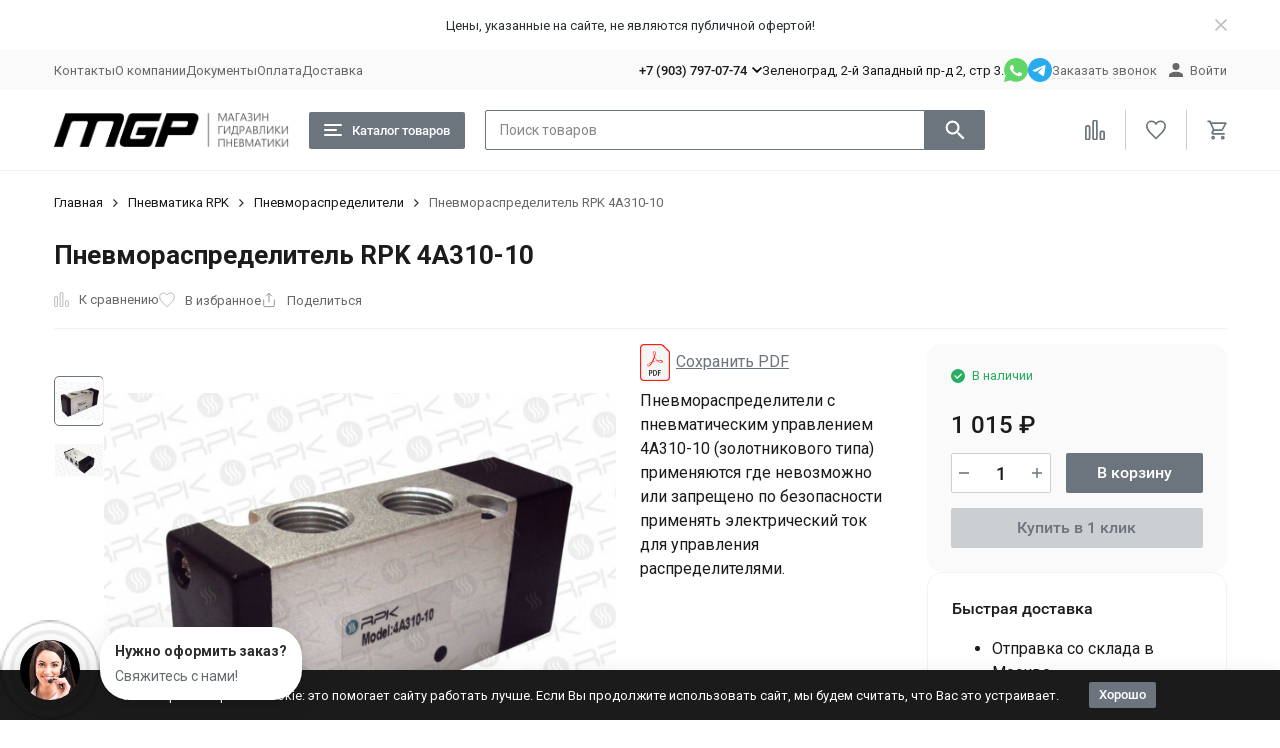

--- FILE ---
content_type: text/html; charset=utf-8
request_url: https://m-g-p.ru/pnevmoraspredelitel-s-pnevmo-4a310-10/
body_size: 21642
content:
<!DOCTYPE html><html lang="ru"><head prefix="og: http://ogp.me/ns# fb: http://ogp.me/ns/fb# product: http://ogp.me/ns/product#"><meta http-equiv="Content-Type" content="text/html; charset=utf-8" /><meta name="viewport" content="width=device-width, initial-scale=1, maximum-scale=1" /><meta http-equiv="x-ua-compatible" content="IE=edge" /><meta name="format-detection" content="telephone=no" /><title>Пневмораспределитель RPK 4А310-10 купить в Москве | MGP</title><meta name="Description" content="Пневмораспределитель RPK 4А310-10 по цене 1 015 руб. в Москве. Условия доставки и оплаты на сайте компании m-g-p.ru." /><meta name="Keywords" content="Пневмораспределитель RPK 4А310-10 купить" /><meta name="theme-color" content="#6c757d"><meta name="msapplication-navbutton-color" content="#6c757d" /><link rel="icon" href="/favicon.ico" type="image/x-icon"><style>:root {--body-font-size: 16px;--primary-color: #6c757d;--primary-color-hover: rgb(121,131,139);--primary-color-alpha-5: rgba(108, 117, 125, .5);--dark-color: #100e0f;--dark-color-alpha-5: rgba(16, 14, 15, .5);--accent-color: rgb(97,105,112);--accent-color-hover: rgb(85,92,98);--light-color: #cccfd2;--light-color-hover: rgb(190,194,197);--pale-color: rgba(204, 207, 210, 0.5);--footer-text-color: white;--price-with-compare-color: #ff3131;--container-width: 1360px;--inputs-buttons-border-radius: 2px;--header-bottom-bar-bg-color: #6c757d;--header-bottom-bar-btn-color: rgb(97,105,112);--header-bottom-bar-btn-hover-color: rgb(85,92,98);--header-bottom-bar-text-color: #ffffff;--add_to_cart_button_color: #6c757d;--add_to_cart_button_color_hover: rgb(121,131,139);--add_to_cart_button_text_color: #ffffff;--badge_bestseller_color: #cc00d6;--badge_bestseller_text_color: #ffffff;--badge_new_color: #27ae60;--badge_new_text_color: #ffffff;--badge_discount_color: #ff3131;--badge_discount_text_color: #ffffff;--font-family: 'Roboto', sans-serif;--counter-padding: 2px 2px 1px;--home-slider-height: 400px;--home-slider-height-adaptive-ratio: 0.20833333333333;--home-slider-height-s-adaptive-ratio: 0.4149377593361;@media (min-width: 1200px) {--home-slider-height-s-adaptive-ratio: 0.36036036036036;}--home-slider-height-adaptive: 300px;}@media (max-width: 1023px) {body:not(.page__d) .r-hidden-md {display: none !important;}}@media (max-width: 1377px) {:root {--container-width: calc(100vw - 17px);}}</style><link href="https://fonts.googleapis.com/css2?family=Roboto:ital,wght@0,100;0,300;0,400;0,500;0,700;0,900;1,100;1,300;1,400;1,500;1,700;1,900&display=swap" rel="stylesheet" /><link href="/wa-data/public/shop/themes/megashop3/css/megashop.vendors.min.css?v=1.2.1.212" rel="stylesheet" /><link href="/wa-data/public/shop/themes/megashop3/css/megashop.min.css?v=1.2.1.212" rel="stylesheet" /><link href="/wa-data/public/shop/themes/megashop3/css/megashop.shop.min.css?v=1.2.1.212" rel="stylesheet" /><link href="/wa-data/public/shop/themes/megashop3/user.css?v=1.2.1.212" rel="stylesheet" /><script src="/wa-data/public/shop/themes/megashop3/js/megashop.head.min.js?v=1.2.1.212"   ></script><script src="/wa-data/public/shop/themes/megashop3/js/megashop.vendors.min.js?v=1.2.1.212" defer  fetchpriority="high"></script><script src="https://yastatic.net/es5-shims/0.0.2/es5-shims.min.js" defer></script><script src="https://yastatic.net/share2/share.js" defer></script><script src="/wa-data/public/shop/themes/megashop3/js/megashop.min.js?v=1.2.1.212" defer  fetchpriority="high"></script><script src="/wa-data/public/shop/themes/megashop3/js/megashop.shop.min.js?v=1.2.1.212" defer  fetchpriority="high"></script><script src="/wa-data/public/shop/themes/megashop3/user.js?v=1.2.1.212" defer  fetchpriority="high"></script><meta property="og:type" content="website">
<meta property="og:title" content="Пневмораспределитель RPK 4А310-10 купить в Москве | MGP">
<meta property="og:description" content="Пневмораспределитель RPK 4А310-10 по цене 1 015 руб. в Москве. Условия доставки и оплаты на сайте компании m-g-p.ru.">
<meta property="og:image" content="https://m-g-p.ru/wa-data/public/shop/products/62/04/462/images/496/496.750x0.jpg">
<meta property="og:url" content="https://m-g-p.ru/pnevmoraspredelitel-s-pnevmo-4a310-10/">
<meta property="product:price:amount" content="1015">
<meta property="product:price:currency" content="RUB">
<!-- Yandex.Metrika counter -->
<script type="text/javascript" >
   (function(m,e,t,r,i,k,a){m[i]=m[i]||function(){(m[i].a=m[i].a||[]).push(arguments)};
   m[i].l=1*new Date();k=e.createElement(t),a=e.getElementsByTagName(t)[0],k.async=1,k.src=r,a.parentNode.insertBefore(k,a)})
   (window, document, "script", "https://mc.yandex.ru/metrika/tag.js", "ym");

   ym(57596989, "init", {
        clickmap:true,
        trackLinks:true,
        accurateTrackBounce:true
   });
</script>
<noscript><div><img src="https://mc.yandex.ru/watch/57596989" style="position:absolute; left:-9999px;" alt="" /></div></noscript>
<!-- /Yandex.Metrika counter -->
<meta name="yandex-verification" content="4954dbef2342258b" />
<meta name="yandex-verification" content="fab808451c7058d4" /><script async src="https://www.googletagmanager.com/gtag/js?id=UA-55436444-2"></script>
<script>
  window.dataLayer = window.dataLayer || [];
  function gtag(){dataLayer.push(arguments);}
  gtag('js', new Date());

  gtag('config', 'UA-55436444-2');
  
</script><!-- plugin hook: 'frontend_head' --><!-- frontend_head.skcatimage-plugin --><!-- frontend_head.mapsmetka-plugin --><!-- frontend_head.buy1click-plugin -->    <link rel="stylesheet" href="/wa-apps/shop/plugins/buy1click/assets/frontend.bundle.css?v=1.30.3" />
    <link rel="stylesheet" href="/wa-apps/shop/plugins/buy1click/css/buy1click.css?v=1.30.3" />
    <link rel="stylesheet" href="/wa-apps/shop/plugins/buy1click/css/style_m-g-p.ru__.css?v=1.30.3" />
    <script>
        window.shop_buy1click_config = {"wa_url":"\/","form_url":"\/buy1click\/form\/","update_form_url":"\/buy1click\/update_state\/","send_form_url":"\/buy1click\/send_form\/","ping_form_url":"\/buy1click\/ping_form\/","close_form_url":"\/buy1click\/close\/","send_channel_address_url":"\/buy1click\/request_channel_code\/","send_channel_code_url":"\/buy1click\/validate_channel_code\/","is_increase_plugin_enabled":false};
    </script>
    <script src="/wa-apps/shop/plugins/buy1click/assets/frontend.bundle.js?v=1.30.3" defer></script>
    <script src="/wa-apps/shop/plugins/buy1click/js/buy1click.js?v=1.30.3" defer></script>
<!-- frontend_head.ordercall-plugin -->    <link rel="stylesheet" href="/wa-apps/shop/plugins/ordercall/css/fonts.css?v=1.20.4" />

<link rel="stylesheet" href="/wa-apps/shop/plugins/ordercall/css/frontend.css?v=1.20.4" />

<script src="/wa-apps/shop/plugins/ordercall/assets/frontend.bundle.js?v=1.20.4" defer></script>

<script>
    window.shopOrdercallStaticUrl = "\/";
    window.shopOrdercallActionUrl = "https:\/\/m-g-p.ru\/ordercall-new-order\/";
    window.shopOrdercallConfig = {"plugin_enable":"1","fixed_9_in_mask":"1","yandex":[],"google":[],"form_tag_class":".call-back-button, #call-back-button","form_title":"\u041e\u0441\u0442\u0430\u0432\u0438\u0442\u044c \u0437\u0430\u044f\u0432\u043a\u0443","form_text":"","form_fields":[{"active":1,"type":"text_name","title":"\u0418\u043c\u044f","required":1,"is_unique":1},{"title":"E-mail","type":"email","required":1,"is_unique":1},{"active":1,"type":"tel","title":"\u0422\u0435\u043b\u0435\u0444\u043e\u043d","mask":"+7 (###)###-##-##","required":0,"is_unique":1},{"active":1,"type":"comment","title":"\u041a\u043e\u043c\u043c\u0435\u043d\u0442\u0430\u0440\u0438\u0439","required":1,"is_unique":1},{"title":"Checkbox","type":"checkbox","text":"\u0421\u043e\u0433\u043b\u0430\u0441\u0435\u043d \u043d\u0430 \u043e\u0431\u0440\u0430\u0431\u043e\u0442\u043a\u0443 <a href=\"https:\/\/m-g-p.ru\/wa-data\/public\/site\/themes\/sborDannih\/%D1%81%D0%B1%D0%BE%D1%80%20%D0%BF%D0%B5%D1%80%D1%81%D0%BE%D0%BD%D0%B0%D0%BB%D1%8C%D0%BD%D1%8B%D1%85%20%D0%B4%D0%B0%D0%BD%D0%BD%D1%8B%D1%85.pdf\" target=\"_blank\">\u043f\u0435\u0440\u0441\u043e\u043d\u0430\u043b\u044c\u043d\u044b\u0445 \u0434\u0430\u043d\u043d\u044b\u0445<\/a> ","required":0,"is_unique":0,"is_checked":true,"unique_id":"5acb-e9c5-46b9-9f90-393f-a4b7"}],"form_topics":[],"form_button":"\u041e\u0442\u043f\u0440\u0430\u0432\u0438\u0442\u044c","form_color_button":"#449d44","form_color_button_opacity":"1","form_color_text":"#ffffff","form_color_text_opacity":"1","form_text_success":"<p>\u0421\u043f\u0430\u0441\u0438\u0431\u043e, \u0437\u0430 \u043e\u0431\u0440\u0430\u0449\u0435\u043d\u0438\u0435 \u0432 \u043d\u0430\u0448\u0443 \u043a\u043e\u043c\u043f\u0430\u043d\u0438\u044e.<\/p><p>\u0412 \u0431\u043b\u0438\u0436\u0430\u0439\u0448\u0435\u0435 \u0432\u0440\u0435\u043c\u044f \u043c\u044b \u043e\u0431\u044f\u0437\u0430\u0442\u0435\u043b\u044c\u043d\u043e \u0441\u0432\u044f\u0436\u0435\u043c\u0441\u044f \u0441 \u0412\u0430\u043c\u0438!<\/p>","photo":"","smart_button_mobile_is_enabled":"1","bot_fields":[{"type":"tel","name":"tel","value":"","label":"\u041d\u0435 \u0437\u0430\u043f\u043e\u043b\u043d\u044f\u0442\u044c"},{"type":"text","name":"name","value":"Ordercall","label":"\u041d\u0435 \u0437\u0430\u043f\u043e\u043b\u043d\u044f\u0442\u044c"},{"type":"email","name":"email","value":"","label":"\u041d\u0435 \u0437\u0430\u043f\u043e\u043b\u043d\u044f\u0442\u044c"},{"type":"text","name":"comment","value":"3bae334fa9c026ea7272d3613957cca4","label":"\u041d\u0435 \u0437\u0430\u043f\u043e\u043b\u043d\u044f\u0442\u044c"}],"form_html":"<style>.oc-modal.success .oc-form__result {background: #8cc152;opacity: 1;color: #ffffff;}.oc-modal.success .oc-form__result a {color: #ffffff;}.oc-modal.error .oc-form__result {background: #ed5454;opacity: 1;color: #ffffff;}.oc-modal.success .oc-btn-close{border-color: #ffffff;}.oc-modal.success .oc-modal__close {color: #ffffff;}.oc-modal.error .oc-btn-close{border-color: #ffffff;}.oc-modal.error .oc-btn-close{color: #ffffff;}.jq-checkbox.checked .jq-checkbox__div {background: #449d44;}<\/style><form class=\"oc-light-form\" id=\"oc\" action=\"https:\/\/m-g-p.ru\/ordercall-new-order\/\" method=\"post\"><svg width=\"0\" height=\"0\"><defs><path id=\"oc-light-form-checkbox-arrow\"d=\"M 4.5 8.41L 0 3.91L 1.41 2.5L 4.5 5.58L 10.09 0L 11.5 1.41L 4.5 8.41Z\" \/><\/defs><\/svg><div class=\"oc-light-form__result\"><span class=\"oc-light-form__close-button\"><\/span><div class=\"oc-light-form__result-header\"><\/div><div class=\"oc-light-form__result-content\"><\/div><span class=\"oc-btn oc-btn-close\">\u0417\u0430\u043a\u0440\u044b\u0442\u044c<\/span><\/div><div class=\"oc-light-form__content\"><span class=\"oc-light-form__close-button\"><\/span><div class=\"oc-light-form__header\">\u041e\u0441\u0442\u0430\u0432\u0438\u0442\u044c \u0437\u0430\u044f\u0432\u043a\u0443<\/div><div class=\"oc-form__field oc-form__field-check\"><input type=\"tel\" class=\"oc-form__control\" name=\"oc_check[tel]\" value=\"\" title=\"\"><label>\u041d\u0435 \u0437\u0430\u043f\u043e\u043b\u043d\u044f\u0442\u044c<\/label><\/div><div class=\"oc-form__field oc-form__field-check\"><input type=\"text\" class=\"oc-form__control\" name=\"oc_check[name]\" value=\"Ordercall\" title=\"\"><label>\u041d\u0435 \u0437\u0430\u043f\u043e\u043b\u043d\u044f\u0442\u044c<\/label><\/div><div class=\"oc-form__field oc-form__field-check\"><input type=\"email\" class=\"oc-form__control\" name=\"oc_check[email]\" value=\"\" title=\"\"><label>\u041d\u0435 \u0437\u0430\u043f\u043e\u043b\u043d\u044f\u0442\u044c<\/label><\/div><div class=\"oc-form__field oc-form__field-check\"><input type=\"text\" class=\"oc-form__control\" name=\"oc_check[comment]\" value=\"3bae334fa9c026ea7272d3613957cca4\" title=\"\"><label>\u041d\u0435 \u0437\u0430\u043f\u043e\u043b\u043d\u044f\u0442\u044c<\/label><\/div><div class=\"oc-light-form__field oc-light-form-field oc-light-form-field_required\"><div class=\"oc-light-form-field__label\">\u0418\u043c\u044f<\/div><div class=\"oc-light-form-field__box\"><input class=\"oc-light-form-input-text oc-light-form-field__input ordercall-insert-name\" type=\"text\" name=\"oc[text_name]\" title=\"\" value=\"\" required=\"required\"><div class=\"oc-light-form-field__error\">\u041e\u0431\u044f\u0437\u0430\u0442\u0435\u043b\u044c\u043d\u043e \u0434\u043b\u044f \u0437\u0430\u043f\u043e\u043b\u043d\u0435\u043d\u0438\u044f<\/div><\/div><\/div><div class=\"oc-light-form__field oc-light-form-field oc-light-form-field_required\"><div class=\"oc-light-form-field__label\">E-mail<\/div><div class=\"oc-light-form-field__box\"><input class=\"oc-light-form-input-text oc-light-form-input-text_fill oc-light-form-field__input ordercall-insert-email\" type=\"email\" name=\"oc[email]\" value=\"\" required=\"required\"><div class=\"oc-light-form-field__error\">\u041e\u0431\u044f\u0437\u0430\u0442\u0435\u043b\u044c\u043d\u043e \u0434\u043b\u044f \u0437\u0430\u043f\u043e\u043b\u043d\u0435\u043d\u0438\u044f<\/div><\/div><\/div><div class=\"oc-light-form__field oc-light-form-field \"><div class=\"oc-light-form-field__label\">\u0422\u0435\u043b\u0435\u0444\u043e\u043d<\/div><div class=\"oc-light-form-field__box\"><input class=\"oc-light-form-input-text oc-light-form-input-text_fill oc-light-form-field__input ordercall-insert-phone\" type=\"tel\" name=\"oc[tel]\" title=\"\" value=\"\" ><div class=\"oc-light-form-field__error\">\u041e\u0431\u044f\u0437\u0430\u0442\u0435\u043b\u044c\u043d\u043e \u0434\u043b\u044f \u0437\u0430\u043f\u043e\u043b\u043d\u0435\u043d\u0438\u044f<\/div><\/div><\/div><div class=\"oc-light-form__field oc-light-form-field oc-light-form-field_required\"><div class=\"oc-light-form-field__label\">\u041a\u043e\u043c\u043c\u0435\u043d\u0442\u0430\u0440\u0438\u0439<\/div><div class=\"oc-light-form-field__box\"><textarea class=\"oc-light-form-textarea oc-light-form-field__input\" name=\"oc[comment]\" required=\"required\"><\/textarea><div class=\"oc-light-form-field__error\">\u041e\u0431\u044f\u0437\u0430\u0442\u0435\u043b\u044c\u043d\u043e \u0434\u043b\u044f \u0437\u0430\u043f\u043e\u043b\u043d\u0435\u043d\u0438\u044f<\/div><\/div><\/div><div class=\"oc-light-form__field oc-light-form-field \"><label class=\"oc-light-form-checkbox-box\"><span class=\"oc-light-form-checkbox-box__checkbox\"><input class=\"oc-light-form-checkbox oc-light-form-field__input\" name=\"5acb-e9c5-46b9-9f90-393f-a4b7\" type=\"checkbox\" checked=\"checked\"  \/><\/span><span class=\"oc-light-form-checkbox-box__label\">\u0421\u043e\u0433\u043b\u0430\u0441\u0435\u043d \u043d\u0430 \u043e\u0431\u0440\u0430\u0431\u043e\u0442\u043a\u0443 <a href=\"https:\/\/m-g-p.ru\/wa-data\/public\/site\/themes\/sborDannih\/%D1%81%D0%B1%D0%BE%D1%80%20%D0%BF%D0%B5%D1%80%D1%81%D0%BE%D0%BD%D0%B0%D0%BB%D1%8C%D0%BD%D1%8B%D1%85%20%D0%B4%D0%B0%D0%BD%D0%BD%D1%8B%D1%85.pdf\" target=\"_blank\">\u043f\u0435\u0440\u0441\u043e\u043d\u0430\u043b\u044c\u043d\u044b\u0445 \u0434\u0430\u043d\u043d\u044b\u0445<\/a> <\/span><\/label><\/div><button class=\"oc-light-form-button oc-light-form__submit-button\">\u041e\u0442\u043f\u0440\u0430\u0432\u0438\u0442\u044c<\/button><\/div><style>.oc-light-form-button {background: #449d44;color: #ffffff;}.oc-light-form-button:hover {background: #2b842b;}.oc-light-form-input-text:focus,input[type=\"text\"].oc-light-form-input-text:focus,.oc-light-form__captcha .wa-captcha-input:focus,.oc-light-form-select.jq-selectbox .jq-selectbox__search input:focus,.oc-light-form-textarea:focus {border-color: #449d44;}.oc-light-form-select.jq-selectbox .jq-selectbox__dropdown ul li.sel {color: #449d44;}.oc-light-form-select.jq-selectbox.focused .jq-selectbox__select {border-color: #449d44;}.oc-light-form-checkbox.jq-checkbox.checked {border-color: #449d44;}.oc-light-form-checkbox__icon-vector {fill: #449d44 !important;}.oc-light-form_error .oc-light-form__result {background: #ed5454;opacity: 1;color: #ffffff;}.oc-light-form__not-valid-captcha {color: #ed5454;margin-top: 24px;}.oc-light-form_success .oc-light-form__result {background: #8cc152;opacity: 1;color: #ffffff;}.oc-light-form_success .oc-btn-close{border-color: #ffffff;}.oc-light-form__result .oc-light-form__close-button {color: #ffffff;}.oc-light-form_error .oc-btn-close{border-color: #ffffff;}.oc-light-form_error .oc-btn-close{color: #ffffff;}.oc-light-form .ui-slider-range {background: #449d44;}.oc-light-form .ui-slider-handle {border-color: #449d44;}.oc-light-form .ui-slider-handle::before {border-color: #449d44;}<\/style><\/form>","button_html":"","button_bot_hash":"1b3c3c7277779ed47dc7a1e0932451f5"};
    window.wa_ordercall_userdata = {"wa_captcha":"<div class=\"wa-captcha\">\n    <p>\n        <img class=\"wa-captcha-img\" src=\"\/shop\/captcha.php?rid=17685316286969a6ac49989\" alt=\"CAPTCHA\" title=\"\u041e\u0431\u043d\u043e\u0432\u0438\u0442\u044c \u043a\u0430\u043f\u0447\u0443 (CAPTCHA)\">\n        <strong>&rarr;<\/strong>\n        <input type=\"text\" name=\"captcha\" class=\"wa-captcha-input\" autocomplete=\"off\">\n    <\/p>\n    <p>\n        <a href=\"#\" class=\"wa-captcha-refresh\">\u041e\u0431\u043d\u043e\u0432\u0438\u0442\u044c \u043a\u0430\u043f\u0447\u0443 (CAPTCHA)<\/a>\n    <\/p>\n    <script>\n        $(function () {\n            $('div.wa-captcha .wa-captcha-img').on('load', function () {\n                $(window).trigger('wa_captcha_loaded');\n            });\n\n            $('div.wa-captcha .wa-captcha-refresh, div.wa-captcha .wa-captcha-img').click(function () {\n                var $wrapper = $(this).parents('div.wa-captcha'),\n                    $input = $wrapper.find('.wa-captcha-input'),\n                    $img = $wrapper.find('.wa-captcha-img'),\n                    src = $img.attr('src');\n\n                if ($img.length) {\n                    $img.attr('src', src.replace(\/\\?.*$\/, '?rid=' + Math.random()));\n                    $img.one('load', function () {\n                        $(window).trigger('wa_captcha_loaded');\n                        $input.val('').focus();\n                    });\n                }\n\n                return false;\n            });\n        });\n    <\/script>\n<\/div>\n","wa_user_name":false,"wa_user_phone":"","wa_user_email":""};
</script>
</head><body class="page page_buy1click page_ordercall"><div id="megashop-symbol-sprite" style="height: 0; width: 0; position: absolute; visibility: hidden;"></div><script src="/wa-data/public/shop/themes/megashop3/js/megashop.symbol-sprite.js" async></script><div class="microdata"><div itemscope itemtype="http://schema.org/WebSite"><link itemprop="url" href="https://m-g-p.ru" /><form itemprop="potentialAction" itemscope itemtype="http://schema.org/SearchAction"><meta itemprop="target" content="https://m-g-p.ru/search/?query={query}" /><input itemprop="query-input" type="text" name="query" /><input type="submit" /></form></div></div><div class="microdata"><div itemscope itemtype="http://schema.org/Organization"><link itemprop="url" href="https://m-g-p.ru" /><meta itemprop="name" content="M G P" /><meta itemprop="address" content="Зеленоград, 2-й Западный пр-д 2, стр 3." /><meta itemprop="telephone" content="+7 (903) 797-07-74" /><div itemprop="logo" itemscope itemtype="http://schema.org/ImageObject"><link itemprop="image" href="/wa-data/public/shop/themes/megashop3/img/logo.png?v1724997449" /><link itemprop="contentUrl" href="/wa-data/public/shop/themes/megashop3/img/logo.png?v1724997449" /></div></div></div><div class="index"><div class="header-overlay"></div><div class="index__wrapper"><header class="index__header"><div class="header header_with-border r-hidden-md"><div class="header__banner"><div class="info-panel info-panel_align_center banner-panel" data-banner_hash="fe57e5574dc42281e0cec7966e79e0d3" style="background-color: #ffffff;"><div class="container"><div class="info-panel__container"><div class="info-panel__content-container"><div class="banner-panel__container"><div class="banner-panel__content-container" style="color: #282f37;">Цены, указанные на сайте, не являются публичной офертой!</div></div></div><div class="info-panel__close-button-container"><span class="info-panel__close-button"><span class="image-box"><svg class="svg-icon "width="12" height="12" fill="currentColor" ><use xlink:href="/wa-data/public/shop/themes/megashop3/svg/megashop.symbol-sprite.svg#cross"></use></svg></span></span></div></div></div></div></div><div class="header__top-bar"><div class="header-top-bar"><div class="container"><div class="header-top-bar__container"><!-- plugin hook: 'frontend_header' --><nav class="header-top-bar__container-nav"><ul class="header-top-bar-links"><li class="header-top-bar-links__item"><a class="link link_style_alt-gray" href="/kontakty/" >Контакты</a></li><li class="header-top-bar-links__item"><a class="link link_style_alt-gray" href="/about/" >О компании</a></li><li class="header-top-bar-links__item"><a class="link link_style_alt-gray" href="/documenty/" >Документы</a></li><li class="header-top-bar-links__item"><a class="link link_style_alt-gray" href="/oplata/" >Оплата</a></li><li class="header-top-bar-links__item"><a class="link link_style_alt-gray" href="/dostavka/" >Доставка</a></li></ul></nav><div class="header-top-bar__container-contacts"><div class="header-top-bar-contacts"><div class="header-top-bar-contacts__item"><div class="header-top-bar-contacts__phone"><div class="dropdown dropdown_left"><a class="header-top-bar-contacts__phone-link link-box" href="tel:+79037970774"><span class="icon-box icon-box_size_s"><span class="icon-box__content">+7 (903) 797-07-74</span><span class="icon-box__icon"><svg class="svg-icon link-box__icon dropdown_icon"width="10" height="6"  ><use xlink:href="/wa-data/public/shop/themes/megashop3/svg/megashop.symbol-sprite.svg#arrow-bottom"></use></svg></span></span></a><div class="dropdown__dropdown dropdown__dropdown_left-arrow"><div class="dropdown-links dropdown-links_separated header-top-bar-contacts__dropdown"><div class="dropdown-links__item header-top-bar-contacts__dropdown-item"><div class="header-top-bar-contacts__dropdown-phone"><a class="link link_style_alt-gray" href="tel:88003012712">8 (800) 301-27-12</a></div><div class="header-top-bar-contacts__dropdown-text">Звонок бесплатный по РФ</div></div><div class="dropdown-links__item header-top-bar-contacts__dropdown-item"><div class="header-top-bar-contacts__dropdown-title">Режим работы:</div><div class="header-top-bar-contacts__dropdown-text">            Пн–пт: 10:00-17:00 Обед: 13:00-14:00 Cб-Вс: выходной
        
    </div></div><div class="dropdown-links__item header-top-bar-contacts__dropdown-item"><div class="header-top-bar-contacts__dropdown-title">Адрес:</div><div class="header-top-bar-contacts__dropdown-text">Зеленоград, 2-й Западный пр-д 2, стр 3.</div></div><div class="dropdown-links__item header-top-bar-contacts__dropdown-item"><div class="header-top-bar-contacts__dropdown-title">Email:</div><div class="header-top-bar-contacts__dropdown-text"><a class="link" href="mailto:89037970774@mail.ru">89037970774@mail.ru</a></div></div><div class="dropdown-links__item header-top-bar-contacts__dropdown-item"><div class="header-top-bar-contacts__dropdown-title">Соцсети и мессенджеры:</div><div class="header-top-bar-contacts__dropdown-text"><div class="messengers"><div class="messengers__messenger"><a class="image-box" href="https://wa.me/79618801466" target="_blank" data-analytic-click="whatsapp"><svg class="svg-icon "width="24" height="24"  ><use xlink:href="/wa-data/public/shop/themes/megashop3/svg/megashop.symbol-sprite.svg#whatsapp"></use></svg></a></div><div class="messengers__messenger"><a class="image-box" href="https://t.me/mgp495" target="_blank" data-analytic-click="telegram"><svg class="svg-icon "width="24" height="24"  ><use xlink:href="/wa-data/public/shop/themes/megashop3/svg/megashop.symbol-sprite.svg#telegram"></use></svg></a></div><div class="messengers__messenger"><a class="image-box" href="https://vk.com/magazingidravliki" target="_blank"><svg class="svg-icon "width="24" height="24"  ><use xlink:href="/wa-data/public/shop/themes/megashop3/svg/megashop.symbol-sprite.svg#vk"></use></svg></a></div><div class="messengers__messenger"><a class="image-box" href="https://max.ru/u/f9LHodD0cOJRyB6ucOlr_EIKJw71Dsj_9n2r5k2nMgM6JKnTUJU4IQnVbn4" target="_blank">
    <svg class="svg-icon max" width="25" height="24" viewBox="0 0 25 24" fill="none" xmlns="http://www.w3.org/2000/svg"><path fill-rule="evenodd" clip-rule="evenodd" d="M12.3405 23.9342C9.97568 23.9342 8.87728 23.5899 6.97252 22.2125C5.76041 23.762 1.94518 24.9672 1.77774 22.9012C1.77774 21.3535 1.42788 20.0492 1.04269 18.6132C0.570922 16.8544 0.0461426 14.898 0.0461426 12.0546C0.0461426 5.27426 5.6424 0.175079 12.2777 0.175079C18.913 0.175079 24.1153 5.52322 24.1153 12.1205C24.1153 18.7178 18.7474 23.9342 12.3405 23.9342ZM12.4368 6.03673C9.20791 5.86848 6.68817 8.0948 6.13253 11.5794C5.6724 14.465 6.48821 17.9812 7.18602 18.1582C7.51488 18.2416 8.35763 17.564 8.87711 17.0475C9.73154 17.5981 10.712 18.0245 11.8019 18.0813C15.1168 18.254 18.0544 15.6761 18.228 12.382C18.4016 9.08792 15.7517 6.20946 12.4368 6.03673Z" fill="currentColor"></path></svg>
</a></div></div></div></div></div></div></div></div></div><div class="header-top-bar-contacts__item header-top-bar-contacts__item_address">Зеленоград, 2-й Западный пр-д 2, стр 3.</div><div class="header-top-bar-contacts__item header-top-bar-contacts__item_messengers"><div class="messengers"><div class="messengers__messenger tooltip"><a class="image-box" href="https://wa.me/79618801466" target="_blank" data-analytic-click="whatsapp"><svg class="svg-icon "width="24" height="24"  ><use xlink:href="/wa-data/public/shop/themes/megashop3/svg/megashop.symbol-sprite.svg#whatsapp"></use></svg></a><span class="tooltip__content tooltip__content_bottom">Написать в <br/>WhatsApp</span></div><div class="messengers__messenger tooltip"><a class="image-box" href="https://t.me/mgp495" data-analytic-click="telegram"><svg class="svg-icon "width="24" height="24"  ><use xlink:href="/wa-data/public/shop/themes/megashop3/svg/megashop.symbol-sprite.svg#telegram"></use></svg></a><span class="tooltip__content tooltip__content_bottom">Написать в <br/>Telegram</span></div></div></div><div class="header-top-bar-contacts__item"><a class="pseudo-link pseudo-link_style_alt-gray ordercall-button call-back-button">Заказать звонок</a></div></div></div><div class="header-top-bar__container-user"><a class="link-box link-box_style_alt-gray login-link" href="/login/"><span class="icon-box"><span class="icon-box__icon"><svg class="svg-icon "width="14" height="14" fill="currentColor" ><use xlink:href="/wa-data/public/shop/themes/megashop3/svg/megashop.symbol-sprite.svg#account"></use></svg></span><span class="icon-box__content"><span class="link-box__link">Войти</span></span></span></a></div></div></div></div></div><div class="header__middle-bar"><div class="header-middle-bar header-middle-bar_compact"><div class="container"><div class="header-middle-bar__container"><div class="header-middle-bar__container-logo"><a class="image-box image-box_contain" href="/"><img class="header-middle-bar__logo" src="/wa-data/public/shop/themes/megashop3/img/logo.png?v1724997449" alt="M G P" /></a></div><div class="header-middle-bar__container-main"><div class="header-middle-bar-shop"><div class="header-middle-bar-shop__catalog-container"><span class="button header-middle-bar-shop-catalog-button catalog-dropdown-button" data-trigger_type="click"><span class="icon-box icon-box_size_l"><span class="icon-box__icon"><div class="burger-icon" style="width:18px;height:12px"><div class="burger-icon__box"><div class="burger-icon__inner"></div></div></div></span><span class="icon-box__content">Каталог товаров</span></span></span></div><div class="header-middle-bar-shop__search-container"><form class="input-search input-search_size_l " action="/search/" data-autocomplete="1"><div class="input-search__input-container"><input class="input-search__input input-text input-text_size_s input-text_fill" name="query" placeholder="Поиск товаров" value="" autocomplete="off" /></div><div class="input-search__button-container"><button class="input-search__button button"><svg class="svg-icon "width="20" height="20" fill="currentColor" ><use xlink:href="/wa-data/public/shop/themes/megashop3/svg/megashop.symbol-sprite.svg#search"></use></svg></button></div></form></div><div class="header-middle-bar-shop__links-container"><div class="header-middle-bar-shop-links header-middle-bar-shop-links_size_l"><div class="header-middle-bar-shop-links__item"><a class="link-box link-box_style_light compare-link" href="/compare/" title="Сравнение"><span class="icon-box icon-box_size_l"><span class="icon-box__icon"><span class="image-box"><span class="counter compare-counter counter_empty">0</span><svg class="svg-icon link-box__icon"width="20" height="20" fill="none"  stroke-width="2"><use xlink:href="/wa-data/public/shop/themes/megashop3/svg/megashop.symbol-sprite.svg#compare"></use></svg></span></span></span></a></div><div class="header-middle-bar-shop-links__item"><a class="link-box link-box_style_light" href="/search/?list=favorite" title="Избранное"><span class="icon-box icon-box_size_l"><span class="icon-box__icon"><span class="image-box"><span class="counter favorite-counter counter_empty">0</span><svg class="svg-icon link-box__icon"width="20" height="20" fill="none"  stroke-width="2"><use xlink:href="/wa-data/public/shop/themes/megashop3/svg/megashop.symbol-sprite.svg#favorite"></use></svg></span></span></span></a></div><div class="header-middle-bar-shop-links__item header-middle-bar-shop-links__item_cart"><div class="cart-popup-container"><a class="link-box link-box_style_light" href="/order/"><span class="icon-box icon-box_size_l"><span class="icon-box__icon"><span class="image-box"><span class="counter cart-counter counter_empty">0</span><svg class="svg-icon link-box__icon"width="20" height="20" fill="none" ><use xlink:href="/wa-data/public/shop/themes/megashop3/svg/megashop.symbol-sprite.svg#cart"></use></svg></span></span></span></a><div class="cart-popup-container__popup"></div></div></div></div></div></div></div></div></div></div></div><div class="header__dropdown-bar header__dropdown-bar_compact"><div class="header-dropdown-bar header-dropdown-bar--custom"><div class="container header-dropdown-bar__container"><div class="catalog-dropdown catalog-dropdown_extend" data-is_overlay_enabled="true" data-trigger_type="click"><nav class="catalog-tree catalog-tree_fixed-width"><ul class="categories-nav__list"><li class="categories-nav__item"><div class="categories-nav__content"><a class="categories-nav__link" href="/category/pnevmatika-rpk/">Пневматика RPK</a></div><ul class="categories-nav__subs"><li class="categories-nav__subs-item"><a href="/category/pnevmatika-rpk/bystrorazemnye-fitingi/" class="categories-nav__subs-link">Фитинги, соединения</a></li><li class="categories-nav__subs-item"><a href="/category/pnevmatika-rpk/trubki-pnevmaticheskie/" class="categories-nav__subs-link">Трубки пневматические</a></li><li class="categories-nav__subs-item"><a href="/category/pnevmatika-rpk/podgotovka-vozdukha/" class="categories-nav__subs-link">Подготовка воздуха</a></li><li class="categories-nav__subs-item"><a href="/category/pnevmatika-rpk/pnevmotsilindry/" class="categories-nav__subs-link">Пневмоцилиндры</a></li><li class="categories-nav__subs-item"><a href="/category/pnevmatika-rpk/pnevmoraspredeliteli/" class="categories-nav__subs-link">Пневмораспределители</a></li><li class="categories-nav__subs-item"><a href="/category/pnevmatika-rpk/pnevmodrosseli/" class="categories-nav__subs-link">Пневмодроссели, клапана</a></li><li class="categories-nav__subs-item"><a href="/category/pnevmatika-rpk/colenoidnyy-klapan/" class="categories-nav__subs-link">Арматурные клапаны</a></li><li class="categories-nav__subs-item"><a href="/category/pnevmatika-rpk/elektromagnitnye-katushki/" class="categories-nav__subs-link">Электромагнитные катушки</a></li></ul></li><li class="categories-nav__item"><div class="categories-nav__content"><a class="categories-nav__link" href="/category/gidroraspredeliteli/">Гидрораспределители</a></div><ul class="categories-nav__subs"><li class="categories-nav__subs-item"><a href="/category/gidroraspredeliteli/elektromagnitnye-katushki/" class="categories-nav__subs-link">Электромагнитные катушки</a></li><li class="categories-nav__subs-item"><a href="/category/gidroraspredeliteli/gidroraspredeliteli-vye-43/" class="categories-nav__subs-link">Гидрораспределители ВЕ 43</a></li><li class="categories-nav__subs-item"><a href="/category/gidroraspredeliteli/gidroraspredeliteli-vye-6/" class="categories-nav__subs-link">Гидрораспределители ВЕ 6</a></li><li class="categories-nav__subs-item"><a href="/category/gidroraspredeliteli/gidroraspredeliteli-vye-10/" class="categories-nav__subs-link">Гидрораспределители ВЕ 10</a></li><li class="categories-nav__subs-item"><a href="/category/gidroraspredeliteli/gidroraspredeliteli_1RMM6_BMM6/" class="categories-nav__subs-link">Гидрораспределители ВММ6</a></li><li class="categories-nav__subs-item"><a href="/category/gidroraspredeliteli/gidroraspredeliteli_1RMM10_BMM10/" class="categories-nav__subs-link">Гидрораспределители ВММ10</a></li><li class="categories-nav__subs-item"><a href="/category/gidroraspredeliteli/gidroraspredeliteli_1RMM16_BMM16/" class="categories-nav__subs-link">Гидрораспределители ВММ16</a></li><li class="categories-nav__subs-item"><a href="/category/gidroraspredeliteli/gidroraspryedyelityeli-r203/" class="categories-nav__subs-link">Гидрораспределители 1Р203</a></li><li class="categories-nav__subs-item"><a href="/category/gidroraspredeliteli/gidroraspredeliteli-1rn203/" class="categories-nav__subs-link">Гидрораспределители 1Рн203</a></li><li class="categories-nav__subs-item"><a href="/category/gidroraspredeliteli/gidroraspredelitel-1r323/" class="categories-nav__subs-link">Гидрораспределитель 1Р323</a></li><li class="categories-nav__subs-item"><a href="/category/gidroraspredeliteli/gidroraspredeliteli-VEH-16/" class="categories-nav__subs-link">Гидрораспределители ВЕХ16</a></li><li class="categories-nav__subs-item"><a href="/category/gidroraspredeliteli/gidroraspredeliteli-4we/" class="categories-nav__subs-link">Гидрораспределители 4WE</a></li><li class="categories-nav__subs-item"><a href="/category/gidroraspredeliteli/gidroraspredelitel-kvh/" class="categories-nav__subs-link">Гидрораспределитель KVH</a></li><li class="categories-nav__subs-item"><a href="/category/gidroraspredeliteli/gidroraspredeliteli-r40-i-r80/" class="categories-nav__subs-link">Гидрораспределители Р40 и Р80</a></li><li class="categories-nav__subs-item"><a href="/category/gidroraspredeliteli/gidroraspredeliteli-pg73-11-m-pg73-12-m_3/" class="categories-nav__subs-link">Гидрораспределители ПГ73-11(М), ПГ73-12(М)</a></li><li class="categories-nav__subs-item"><a href="/category/gidroraspredeliteli/komplektuyushchie-dlya-gidroraspredeliteley/" class="categories-nav__subs-link">Комплектующие для гидрораспределителей</a></li></ul></li><li class="categories-nav__item"><div class="categories-nav__content"><a class="categories-nav__link" href="/category/gidroklapana/">Гидроклапана</a></div><ul class="categories-nav__subs"><li class="categories-nav__subs-item"><a href="/category/gidroklapana/gidroklapan-mkpv-10/" class="categories-nav__subs-link">Гидроклапан МКПВ 10</a></li><li class="categories-nav__subs-item"><a href="/category/gidroklapana/gidroklapan-mkvp-20/" class="categories-nav__subs-link">Гидроклапан МКПВ 20</a></li><li class="categories-nav__subs-item"><a href="/category/gidroklapana/gidroklapan-mkpv-32/" class="categories-nav__subs-link">Гидроклапан МКПВ 32</a></li><li class="categories-nav__subs-item"><a href="/category/gidroklapana/gidroklapan-mkrv-10/" class="categories-nav__subs-link">Гидроклапан МКРВ 10</a></li><li class="categories-nav__subs-item"><a href="/category/gidroklapana/gidroklapan-mkrv-20/" class="categories-nav__subs-link">Гидроклапан МКРВ 20</a></li><li class="categories-nav__subs-item"><a href="/category/gidroklapana/gidroklapan-mkpv-10-m/" class="categories-nav__subs-link">Гидроклапан МКПВ 10 М</a></li><li class="categories-nav__subs-item"><a href="/category/gidroklapana/gidroklapan-krm-10/" class="categories-nav__subs-link">Гидроклапан КРМ 10</a></li><li class="categories-nav__subs-item"><a href="/category/gidroklapana/gidroklapan-swm/" class="categories-nav__subs-link">Гидроклапан SWM</a></li><li class="categories-nav__subs-item"><a href="/category/gidroklapana/gidroklapan-krm-6/" class="categories-nav__subs-link">Гидроклапан КРМ 6</a></li><li class="categories-nav__subs-item"><a href="/category/gidroklapana/gidroklapan-kpm-6/" class="categories-nav__subs-link">Гидроклапан КПМ 6</a></li><li class="categories-nav__subs-item"><a href="/category/gidroklapana/gidroklapan-kol/" class="categories-nav__subs-link">Гидроклапана КОЛ</a></li><li class="categories-nav__subs-item"><a href="/category/gidroklapana/gidroklapan-kom/" class="categories-nav__subs-link">Гидроклапана КОМ</a></li></ul></li><li class="categories-nav__item"><div class="categories-nav__content"><a class="categories-nav__link" href="/category/gidrodrosseli/">Гидродроссели</a></div><ul class="categories-nav__subs"><li class="categories-nav__subs-item"><a href="/category/gidrodrosseli/gidrodrossel-dv/" class="categories-nav__subs-link">Гидродроссель DV</a></li><li class="categories-nav__subs-item"><a href="/category/gidrodrosseli/gidrodrossel-drv/" class="categories-nav__subs-link">Гидродроссель DRV</a></li><li class="categories-nav__subs-item"><a href="/category/gidrodrosseli/gidrodrosseli-dkm-6-3/" class="categories-nav__subs-link">Гидродроссели ДКМ-6/3</a></li><li class="categories-nav__subs-item"><a href="/category/gidrodrosseli/gidrodrosseli-dkm-10-3/" class="categories-nav__subs-link">Гидродроссели ДКМ-10/3</a></li><li class="categories-nav__subs-item"><a href="/category/gidrodrosseli/gidrodrosseli-dkm-163/" class="categories-nav__subs-link">Гидродроссели ДКМ-16/3</a></li></ul></li><li class="categories-nav__item"><div class="categories-nav__content"><a class="categories-nav__link" href="/category/gidrozamki/">Гидрозамки</a></div><ul class="categories-nav__subs"><li class="categories-nav__subs-item"><a href="/category/gidrozamki/gidrozamki-gzm-6-3/" class="categories-nav__subs-link">Гидрозамки ГЗМ-6/3</a></li><li class="categories-nav__subs-item"><a href="/category/gidrozamki/gidrozamki-gzm-103/" class="categories-nav__subs-link">Гидрозамки ГЗМ-10/3</a></li><li class="categories-nav__subs-item"><a href="/category/gidrozamki/gidrozamki-gzm-163/" class="categories-nav__subs-link">Гидрозамки ГЗМ-16/3</a></li></ul></li><li class="categories-nav__item"><div class="categories-nav__content"><a class="categories-nav__link" href="/category/plity-prisoedinitelnye/">Плиты монтажные гидравлические</a></div><ul class="categories-nav__subs"><li class="categories-nav__subs-item"><a href="/category/plity-prisoedinitelnye/gidroplita-mnogomestnaya/" class="categories-nav__subs-link">Гидроплита многоместная</a></li><li class="categories-nav__subs-item"><a href="/category/plity-prisoedinitelnye/gidroplita-montazhnaya-dlya-mkpv/" class="categories-nav__subs-link">Гидроплита монтажная для МКПВ</a></li><li class="categories-nav__subs-item"><a href="/category/plity-prisoedinitelnye/gidroplita-montazhnaya-dlya-vye-i-vyekh/" class="categories-nav__subs-link">Гидроплита монтажная для ВЕ,ВЕХ и 1Р</a></li><li class="categories-nav__subs-item"><a href="/category/plity-prisoedinitelnye/gidroplita-montazhnaya/" class="categories-nav__subs-link">Гидроплита монтажная В6-73-11</a></li></ul></li><li class="categories-nav__item"><div class="categories-nav__content"><a class="categories-nav__link" href="/category/filtra/">Фильтра гидравлические</a></div><ul class="categories-nav__subs"><li class="categories-nav__subs-item"><a href="/category/filtra/filtr-vsasyvayushchiy-setchatyy-wu-analog-10-80-2/" class="categories-nav__subs-link">Фильтр всасывающий WU</a></li><li class="categories-nav__subs-item"><a href="/category/filtra/filtr-vsasyvayushchiy-wf-so-vstroennym-magnitom/" class="categories-nav__subs-link">Фильтр всасывающий WF</a></li></ul></li><li class="categories-nav__item"><div class="categories-nav__content"><a class="categories-nav__link" href="/category/gidrostantsii-komplekruyshie/">Гидростанции-комплектующие</a></div><ul class="categories-nav__subs"><li class="categories-nav__subs-item"><a href="/category/gidrostantsii-komplekruyshie/manometry-gidravlicheskie/" class="categories-nav__subs-link">Манометры гидравлические</a></li><li class="categories-nav__subs-item"><a href="/category/gidrostantsii-komplekruyshie/urovnemery-i-gorloviny/" class="categories-nav__subs-link">Уровнемеры и горловины</a></li><li class="categories-nav__subs-item"><a href="/category/gidrostantsii-komplekruyshie/minigidrostantsii/" class="categories-nav__subs-link">Гидростанции малогабаритные (мобильные)</a></li><li class="categories-nav__subs-item"><a href="/category/gidrostantsii-komplekruyshie/gidrostantsii/" class="categories-nav__subs-link">Гидростанции</a></li><li class="categories-nav__subs-item"><a href="/category/gidrostantsii-komplekruyshie/rele-davleniya-jcs/" class="categories-nav__subs-link">Реле давления JCS</a></li></ul></li><li class="categories-nav__item"><div class="categories-nav__content"><a class="categories-nav__link" href="/category/teploobmenniki-maslookhladitel/">Теплообменники (маслоохладитель)</a></div><ul class="categories-nav__subs"><li class="categories-nav__subs-item"><a href="/category/teploobmenniki-maslookhladitel/radiatory-dlya-maslookhladiteley-ah/" class="categories-nav__subs-link">Радиаторы для маслоохладителей AH</a></li></ul></li><li class="categories-nav__item"><div class="categories-nav__content"><a class="categories-nav__link" href="/category/gidronasosy-i-motory/">Гидронасосы Гидромоторы</a></div><ul class="categories-nav__subs"><li class="categories-nav__subs-item"><a href="/category/gidronasosy-i-motory/nasosy-dlya-sozh/" class="categories-nav__subs-link">Насосы для подачи СОЖ</a></li><li class="categories-nav__subs-item"><a href="/category/gidronasosy-i-motory/nasosy-kitay/" class="categories-nav__subs-link">Гидронасосы Китай</a></li><li class="categories-nav__subs-item"><a href="/category/gidronasosy-i-motory/gidronasosy-plastinchatye-npl-r/" class="categories-nav__subs-link">Гидронасосы пластинчатые НПл R</a></li><li class="categories-nav__subs-item"><a href="/category/gidronasosy-i-motory/nasosy-piusi/" class="categories-nav__subs-link">Насосы PIUSI</a></li><li class="categories-nav__subs-item"><a href="/category/gidronasosy-i-motory/nasosy-plastinchatye-bg12/" class="categories-nav__subs-link">Гидронасосы пластинчатые БГ12</a></li><li class="categories-nav__subs-item"><a href="/category/gidronasosy-i-motory/nasosy-plastinchatye-g12/" class="categories-nav__subs-link">Гидронасосы пластинчатые Г12</a></li><li class="categories-nav__subs-item"><a href="/category/gidronasosy-i-motory/nasosy-plastinchatye-npl/" class="categories-nav__subs-link">Гидронасосы пластинчатые НПЛ</a></li><li class="categories-nav__subs-item"><a href="/category/gidronasosy-i-motory/nasosy-shesterennye-g11/" class="categories-nav__subs-link">Насосы шестеренные Г11 и БГ11</a></li><li class="categories-nav__subs-item"><a href="/category/gidronasosy-i-motory/nasos-plastinchatyy-bg12-4/" class="categories-nav__subs-link">Насос пластинчатый БГ12-4</a></li><li class="categories-nav__subs-item"><a href="/category/gidronasosy-i-motory/gidromotory-mgp/" class="categories-nav__subs-link">Гидромоторы МГП</a></li><li class="categories-nav__subs-item"><a href="/category/gidronasosy-i-motory/nasos-radialno-porshnevoy-serii-50nr-i-50ns/" class="categories-nav__subs-link">Насос радиально-поршневого типа 50НС,50НР</a></li><li class="categories-nav__subs-item"><a href="/category/gidronasosy-i-motory/nasos-motor-tipa-rmna/" class="categories-nav__subs-link">Насос-мотор типа РМНА</a></li><li class="categories-nav__subs-item"><a href="/category/gidronasosy-i-motory/nasosy-t6cc/" class="categories-nav__subs-link">Насосы T6CC</a></li><li class="categories-nav__subs-item"><a href="/category/gidronasosy-i-motory/nasosy-aksialno-porshnevye-tipa-na/" class="categories-nav__subs-link">Насос аксиально-поршневые типа НА</a></li><li class="categories-nav__subs-item"><a href="/category/gidronasosy-i-motory/nasosy-dlya-smazki-tipa-s12-5m-i-s12-4m/" class="categories-nav__subs-link">Насосы пластинчатые для смазки типа С12</a></li><li class="categories-nav__subs-item"><a href="/category/gidronasosy-i-motory/nasosy-plastinchatye-nplr/" class="categories-nav__subs-link">Насосы пластинчатые регулируемые (НПлР и Г12-5М)</a></li><li class="categories-nav__subs-item"><a href="/category/gidronasosy-i-motory/nasosy-radialno-porshnevye-n400-n401-n403/" class="categories-nav__subs-link">Насосы радиально-поршневые Н 400,401,403</a></li><li class="categories-nav__subs-item"><a href="/category/gidronasosy-i-motory/gidromotory-g15/" class="categories-nav__subs-link">Гидромоторы Г15</a></li><li class="categories-nav__subs-item"><a href="/category/gidronasosy-i-motory/gidromotory-gidronasosy-psm/" class="categories-nav__subs-link">Гидромоторы гидронасосы PSM</a></li><li class="categories-nav__subs-item"><a href="/category/gidronasosy-i-motory/gidromatory-mrf/" class="categories-nav__subs-link">Гидромоторы МРФ</a></li><li class="categories-nav__subs-item"><a href="/category/gidronasosy-i-motory/nasos-dozator-ndm/" class="categories-nav__subs-link">Насос-дозатор НДМ</a></li></ul></li><li class="categories-nav__item"><div class="categories-nav__content"><a class="categories-nav__link" href="/category/produktsiya-hairisen/">Продукция Hairisen</a></div><ul class="categories-nav__subs"><li class="categories-nav__subs-item"><a href="/category/produktsiya-hairisen/gidravlicheskie-aksessuary/" class="categories-nav__subs-link">Гидравлические аксессуары</a></li><li class="categories-nav__subs-item"><a href="/category/produktsiya-hairisen/teploobmenniki/" class="categories-nav__subs-link">Теплообменники</a></li><li class="categories-nav__subs-item"><a href="/category/produktsiya-hairisen/plity-montazhnye/" class="categories-nav__subs-link">Плиты монтажные</a></li><li class="categories-nav__subs-item"><a href="/category/produktsiya-hairisen/gidravlicheskie-klapany-stroitelnoy-tekhniki/" class="categories-nav__subs-link">Гидравлические клапаны строительной техники</a></li><li class="categories-nav__subs-item"><a href="/category/produktsiya-hairisen/vvinchivayushchiesya-kartridzhnye-klapany/" class="categories-nav__subs-link">Ввинчивающиеся картриджные клапаны</a></li><li class="categories-nav__subs-item"><a href="/category/produktsiya-hairisen/promyshlennye-gidravlicheskie-klapany/" class="categories-nav__subs-link">Промышленные гидравлические клапаны</a></li></ul></li></ul></nav></div></div></div></div><div class="header__floating-bar"><div class="header-floating" data-top-offset-block><div class="container"><div class="header-floating__inner"><div class="header-floating__logo"><a class="image-box image-box_contain" href="/"><img src="/wa-data/public/shop/themes/megashop3/img/logo_floating_bar.webp?v1725281985" alt="M G P" /></a></div><div class="header-floating__shop"><div class="header-floating__catalog"><span class="button header-floating__dropdown-btn" data-trigger_type="click"><span class="icon-box icon-box_size_l"><span class="icon-box__icon"><div class="burger-icon" style="width:18px;height:12px"><div class="burger-icon__box"><div class="burger-icon__inner"></div></div></div></span><span class="icon-box__content">Каталог товаров</span></span></span></div><div class="header-floating__info"><div class="header-floating__info-item"><span class="link-box">89037970774@mail.ru</span></div><div class="header-floating__info-item"><a href="tel:+79037970774" class="header-top-bar-contacts__phone-link link-box header-middle-bar-phone__phone">+7 (903) 797-07-74</a></div></div></div><div class="header-floating__shop-links"><div class="header-middle-bar-shop-links header-middle-bar-shop-links_size_s"><div class="header-middle-bar-shop-links__item"><div class="link-box link-box_style_light" data-toggle-search><span class="icon-box icon-box_size_l icon-box_col"><span class="icon-box__icon"><span class="image-box"><svg class="svg-icon link-box__icon"width="24" height="24" fill="currentColor" ><use xlink:href="/wa-data/public/shop/themes/megashop3/svg/megashop.symbol-sprite.svg#search"></use></svg></span></span></span></div></div><div class="header-middle-bar-shop-links__item"><a class="link-box link-box_style_light login-link" href="/login/" title="Мой профиль"><span class="icon-box icon-box_size_l icon-box_col"><span class="icon-box__icon"><span class="header-middle-bar-shop-links__user-image image-box"><svg class="svg-icon link-box__icon"width="24" height="24" fill="none" ><use xlink:href="/wa-data/public/shop/themes/megashop3/svg/megashop.symbol-sprite.svg#user"></use></svg></span></span></span></a></div><div class="header-middle-bar-shop-links__item"><a class="link-box link-box_style_light compare-link" href="/compare/" title="Сравнение"><span class="icon-box icon-box_size_l icon-box_col"><span class="icon-box__icon"><span class="image-box"><span class="counter compare-counter counter_empty">0</span><svg class="svg-icon link-box__icon"width="24" height="24" fill="none"  stroke-width="2"><use xlink:href="/wa-data/public/shop/themes/megashop3/svg/megashop.symbol-sprite.svg#compare"></use></svg></span></span></span></a></div><div class="header-middle-bar-shop-links__item"><a class="link-box link-box_style_light" href="/search/?list=favorite" title="Избранное"><span class="icon-box icon-box_size_l icon-box_col"><span class="icon-box__icon"><span class="image-box"><span class="counter favorite-counter counter_empty">0</span><svg class="svg-icon link-box__icon"width="24" height="24" fill="none"  stroke-width="2"><use xlink:href="/wa-data/public/shop/themes/megashop3/svg/megashop.symbol-sprite.svg#favorite"></use></svg></span></span></span></a></div><div class="header-middle-bar-shop-links__item header-middle-bar-shop-links__item_cart"><div class="cart-popup-container"><a class="link-box link-box_style_light" href="/order/"><span class="icon-box icon-box_size_l icon-box_col"><span class="icon-box__icon"><span class="image-box"><span class="counter cart-counter counter_empty">0</span><svg class="svg-icon link-box__icon"width="24" height="24" fill="none" ><use xlink:href="/wa-data/public/shop/themes/megashop3/svg/megashop.symbol-sprite.svg#cart"></use></svg></span></span></span></a><div class="cart-popup-container__popup"></div></div></div></div></div></div></div><div class="header-floating__dropdown header-floating__dropdown--custom"><div class="header-dropdown-bar"><div class="container header-dropdown-bar__container"><div class="catalog-dropdown catalog-dropdown_tree" data-is_overlay_enabled="true" data-trigger_type="click"></div></div></div></div><div class="search-panel-container search-panel-container_close"><div class="container"><div class="search-panel"><form class="input-search input-search_size_l " action="/search/" data-autocomplete="1"><div class="input-search__input-container"><input class="input-search__input input-text input-text_size_s input-text_fill" name="query" placeholder="Поиск товаров" value="" autocomplete="off" /></div><div class="input-search__button-container"><button class="input-search__button button"><svg class="svg-icon "width="20" height="20" fill="currentColor" ><use xlink:href="/wa-data/public/shop/themes/megashop3/svg/megashop.symbol-sprite.svg#search"></use></svg></button></div></form><span class="link-box_style_light icon-box icon-box_size_l icon-box_col" data-toggle-search><span class="icon-box__icon"><span class="image-box"><svg class="svg-icon link-box__icon"width="14" height="14" fill="currentColor" ><use xlink:href="/wa-data/public/shop/themes/megashop3/svg/megashop.symbol-sprite.svg#cross"></use></svg></span></span></span></div></div></div></div></div></div>
</header><main class="index__content"><div class="container container_content"><div class="content-container "><div class="content"><div class="content__breadcrumbs"><div class="microdata"><div itemscope itemtype="http://schema.org/BreadcrumbList"><div itemprop="itemListElement" itemscope itemtype="http://schema.org/ListItem"><meta itemprop="position" content="1" /><link itemprop="item" href="/" /><meta itemprop="name" content="Главная" /></div><div itemprop="itemListElement" itemscope itemtype="http://schema.org/ListItem"><meta itemprop="position" content="2" /><link itemprop="item" href="/category/pnevmatika-rpk/" /><meta itemprop="name" content="Пневматика RPK" /></div><div itemprop="itemListElement" itemscope itemtype="http://schema.org/ListItem"><meta itemprop="position" content="3" /><link itemprop="item" href="/category/pnevmatika-rpk/pnevmoraspredeliteli/" /><meta itemprop="name" content="Пневмораспределители" /></div><div itemprop="itemListElement" itemscope itemtype="http://schema.org/ListItem"><meta itemprop="position" content="4" /><link itemprop="item" href="/pnevmoraspredelitel-s-pnevmo-4a310-10/" /><meta itemprop="name" content="Пневмораспределитель RPK 4А310-10" /></div></div></div><div class="breadcrumbs breadcrumbs_current-item-mode_show breadcrumbs_default-separator"><div class="breadcrumbs__wrapper"><div class="breadcrumbs__item  " ><a class="link link_style_hover" href="/">Главная</a></div><div class="breadcrumbs__item  " ><a class="link link_style_hover" href="/category/pnevmatika-rpk/">Пневматика RPK</a></div><div class="breadcrumbs__item  " ><a class="link link_style_hover" href="/category/pnevmatika-rpk/pnevmoraspredeliteli/">Пневмораспределители</a></div><div class="breadcrumbs__item  breadcrumbs__item_current" >Пневмораспределитель RPK 4А310-10</div></div></div>
</div><div class="content__content"><div class="microdata"><div itemscope itemtype="http://schema.org/Product"><meta itemprop="name" content="Пневмораспределитель RPK 4А310-10" /><meta itemprop="description" content="&lt;p&gt;&lt;strong&gt;Пневмораспределители с пневматическим управлением 4А310-10&lt;/strong&gt;&amp;nbsp;(золотникового типа) применяются где невозможно или запрещено по безопасности применять электрический ток для управления распределителями. служит для управления направлением движения потоков сжатого воздуха. Управление осуществляется за счет переключения схемы соединения внутренних каналов распределителя с входными и выходными присоединительными отверстиями.&lt;/p&gt;

&lt;p&gt;Пневмораспределители с пневматическим управлением имеют широкую линейку моделей и включают в себя распространенные виды переключения для 3-трех (3/2) и 5-пяти (5/2 и 5/3) линейных пневмораспределителей. В зависимости от модели, распределители имеют одностороннее или двухстороннее управление. &lt;/p&gt;

&lt;p&gt;Комплектуются &lt;a href=&quot;https://m-g-p.ru/category/pnevmatika-rpk/bystrorazemnye-fitingi/fiting-pryamoy/&quot;&gt;цанговыми фитингами&lt;/a&gt;, которые в свою очередь комплектуются &lt;a href=&quot;https://m-g-p.ru/category/pnevmatika-rpk/trubki-pnevmaticheskie/&quot;&gt;пневмотрубками PU&lt;/a&gt; различных диаметров.&lt;/p&gt;

&lt;p&gt;&lt;strong&gt;Присоединительные и габаритные размеры&lt;/strong&gt;:&lt;/p&gt;

&lt;figure&gt;&lt;img src=&quot;/wa-data/public/shop/img/img_0120-1.jpeg&quot;&gt;&lt;/figure&gt;

&lt;p&gt;&lt;/p&gt;

&lt;table&gt; 

&lt;tbody&gt; 

&lt;tr&gt; 

&lt;td&gt;Model&lt;/td&gt;

&lt;td&gt;A&amp;nbsp;&lt;/td&gt;

&lt;td&gt;B&lt;/td&gt;

&lt;td&gt;C&lt;/td&gt; 

&lt;td&gt;D&lt;/td&gt; 

&lt;td&gt;E&lt;/td&gt; 

&lt;/tr&gt; 

&lt;tr&gt; 

&lt;td&gt;4A310-10&lt;/td&gt;

&lt;td&gt;1/4&lt;/td&gt;

&lt;td&gt;3/8&lt;/td&gt;

&lt;td&gt;24&lt;/td&gt; 

&lt;td&gt;28&lt;/td&gt; 

&lt;td&gt;4&lt;/td&gt; 

&lt;/tr&gt; 

&lt;/tbody&gt; 

&lt;/table&gt;

&lt;p&gt;&lt;br&gt;&lt;/p&gt;

&lt;p&gt;Приобрести &lt;strong&gt;Пневмораспределитель RPK 4А310-10&lt;/strong&gt; можно прямо на сайте &lt;a href=&quot;http://m-g-p.ru/&quot;&gt;MGP&lt;/a&gt;. За подробной информацией обращаться по телефону +7 (495) 797-07-74, +7 (903) 797-07-74.&lt;/p&gt;

&lt;p&gt;&lt;br&gt;&lt;/p&gt;" /><meta itemprop="image" content="/wa-data/public/shop/products/62/04/462/images/496/496.970.jpg"><div itemprop="offers" itemscope itemtype="http://schema.org/Offer"><meta itemprop="price" content="1015" /><meta itemprop="priceCurrency" content="RUB" /><link itemprop="availability" href="http://schema.org/InStock" /></div></div></div><div class="product-page" data-product_id="462"><div class="blocks"><section class="blocks__item"><form class="product-cart-form product-cart-form_add2cart" action="/cart/add/" method="post" data-product_url="/pnevmoraspredelitel-s-pnevmo-4a310-10/"><input type="hidden" name="product_data" value="{&quot;currency&quot;:{&quot;code&quot;:&quot;RUB&quot;,&quot;sign&quot;:&quot;\u0440\u0443\u0431.&quot;,&quot;sign_html&quot;:&quot;&lt;span class=\&quot;ruble\&quot;&gt;\u20bd&lt;\/span&gt;&quot;,&quot;sign_position&quot;:1,&quot;sign_delim&quot;:&quot; &quot;,&quot;decimal_point&quot;:&quot;,&quot;,&quot;frac_digits&quot;:&quot;2&quot;,&quot;thousands_sep&quot;:&quot; &quot;},&quot;hide_unavailable_feature_skus&quot;:&quot;&quot;,&quot;default_sku&quot;:462,&quot;show_fractional&quot;:false,&quot;stock_unit_id&quot;:&quot;0&quot;,&quot;base_unit_id&quot;:null,&quot;skus&quot;:{&quot;462&quot;:{&quot;id&quot;:462,&quot;name&quot;:&quot;\u041f\u043d\u0435\u0432\u043c\u043e\u0440\u0430\u0441\u043f\u0440\u0435\u0434\u0435\u043b\u0438\u0442\u0435\u043b\u044c RPK 4\u0410310-10 ()&quot;,&quot;compare_price&quot;:0,&quot;price&quot;:1015,&quot;available&quot;:true,&quot;sku&quot;:&quot;&quot;,&quot;image_id&quot;:0,&quot;is_in_cart&quot;:false,&quot;in_cart_quantity&quot;:0,&quot;count&quot;:null,&quot;max_count&quot;:null,&quot;stock_base_ratio&quot;:&quot;1&quot;,&quot;order_count_step&quot;:&quot;1.000&quot;,&quot;order_count_min&quot;:&quot;1.000&quot;,&quot;features&quot;:[]}},&quot;services&quot;:{&quot;462&quot;:[]},&quot;gallary&quot;:&quot;&lt;div class=\&quot;product-gallery \&quot; data-url=\&quot;\/pnevmoraspredelitel-s-pnevmo-4a310-10\/\&quot;&gt;&lt;div class=\&quot;product-gallery__header\&quot;&gt;&lt;div class=\&quot;product-gallery__header-product-name\&quot;&gt;&lt;span class=\&quot;title title_h3\&quot;&gt;\u041f\u043d\u0435\u0432\u043c\u043e\u0440\u0430\u0441\u043f\u0440\u0435\u0434\u0435\u043b\u0438\u0442\u0435\u043b\u044c RPK 4\u0410310-10&lt;\/span&gt;&lt;\/div&gt;&lt;div class=\&quot;product-gallery__header-product-offer\&quot;&gt;&lt;div class=\&quot;product-gallery__offer\&quot;&gt;&lt;div class=\&quot;product-gallery__offer-prices\&quot;&gt;&lt;span class=\&quot;product-gallery__price\&quot;&gt;1 015 &lt;span class=\&quot;ruble\&quot;&gt;\u20bd&lt;\/span&gt;&lt;\/span&gt;&lt;\/div&gt;&lt;div class=\&quot;product-gallery__offer-button\&quot;&gt;&lt;form class=\&quot;product-gallery__add-to-cart-form\&quot; action=\&quot;\/cart\/add\/\&quot; method=\&quot;post\&quot;&gt;&lt;input type=\&quot;hidden\&quot; name=\&quot;product_id\&quot; value=\&quot;462\&quot; \/&gt;&lt;button class=\&quot;add-to-cart button button_wide button_size_l\&quot; data-success-text=\&quot;\u0412 \u043a\u043e\u0440\u0437\u0438\u043d\u0435\&quot;&gt;\u0412 \u043a\u043e\u0440\u0437\u0438\u043d\u0443&lt;\/button&gt;&lt;\/form&gt;&lt;\/div&gt;&lt;\/div&gt;&lt;\/div&gt;&lt;\/div&gt;&lt;div class=\&quot;product-gallery__main\&quot;&gt;&lt;div class=\&quot;product-gallery__images-container\&quot;&gt;&lt;div class=\&quot;product-gallery__images swiper\&quot;&gt;&lt;div class=\&quot;product-gallery__images-wrapper swiper-wrapper\&quot;&gt;&lt;div class=\&quot;product-gallery__image swiper-slide\&quot; data-image_id=\&quot;496\&quot;&gt;&lt;span class=\&quot;image-box image-box_fill\&quot;&gt;&lt;img src=\&quot;\/wa-data\/public\/shop\/products\/62\/04\/462\/images\/496\/496.1000.jpg\&quot; alt=\&quot;\u041f\u043d\u0435\u0432\u043c\u043e\u0440\u0430\u0441\u043f\u0440\u0435\u0434\u0435\u043b\u0438\u0442\u0435\u043b\u044c RPK 4\u0410310-10\&quot; \/&gt;&lt;\/span&gt;&lt;\/div&gt;&lt;div class=\&quot;product-gallery__image swiper-slide\&quot; data-image_id=\&quot;497\&quot;&gt;&lt;span class=\&quot;image-box image-box_fill\&quot;&gt;&lt;img src=\&quot;\/wa-data\/public\/shop\/products\/62\/04\/462\/images\/497\/497.1000.jpg\&quot; alt=\&quot;\u041f\u043d\u0435\u0432\u043c\u043e\u0440\u0430\u0441\u043f\u0440\u0435\u0434\u0435\u043b\u0438\u0442\u0435\u043b\u044c RPK 4\u0410310-10\&quot; \/&gt;&lt;\/span&gt;&lt;\/div&gt;&lt;\/div&gt;&lt;\/div&gt;&lt;div class=\&quot;product-gallery__arrow product-gallery__arrow_prev\&quot;&gt;&lt;svg class=\&quot;svg-icon product-gallery__arrow-icon\&quot;width=\&quot;16\&quot; height=\&quot;26\&quot;  &gt;&lt;use xlink:href=\&quot;\/wa-data\/public\/shop\/themes\/megashop3\/svg\/megashop.symbol-sprite.svg#arrow-left\&quot;&gt;&lt;\/use&gt;&lt;\/svg&gt;&lt;\/div&gt;&lt;div class=\&quot;product-gallery__arrow product-gallery__arrow_next\&quot;&gt;&lt;svg class=\&quot;svg-icon product-gallery__arrow-icon\&quot;width=\&quot;16\&quot; height=\&quot;26\&quot;  &gt;&lt;use xlink:href=\&quot;\/wa-data\/public\/shop\/themes\/megashop3\/svg\/megashop.symbol-sprite.svg#arrow-right\&quot;&gt;&lt;\/use&gt;&lt;\/svg&gt;&lt;\/div&gt;&lt;\/div&gt;&lt;div class=\&quot;product-gallery__thumbs-container\&quot;&gt;&lt;div class=\&quot;product-gallery__thumbs swiper\&quot;&gt;&lt;div class=\&quot;product-gallery__thumbs-wrapper swiper-wrapper\&quot;&gt;&lt;div class=\&quot;product-gallery__thumb-slide swiper-slide\&quot;&gt;&lt;div class=\&quot;product-gallery__thumb product-gallery__thumb_focus\&quot; data-extend_image=\&quot;\/wa-data\/public\/shop\/products\/62\/04\/462\/images\/496\/496.0x600.jpg\&quot;&gt;&lt;span class=\&quot;image-box image-box_fill\&quot;&gt;&lt;img src=\&quot;\/wa-data\/public\/shop\/products\/62\/04\/462\/images\/496\/496.80.jpg\&quot; alt=\&quot;\u041f\u043d\u0435\u0432\u043c\u043e\u0440\u0430\u0441\u043f\u0440\u0435\u0434\u0435\u043b\u0438\u0442\u0435\u043b\u044c RPK 4\u0410310-10\&quot; \/&gt;&lt;\/span&gt;&lt;\/div&gt;&lt;\/div&gt;&lt;div class=\&quot;product-gallery__thumb-slide swiper-slide\&quot;&gt;&lt;div class=\&quot;product-gallery__thumb \&quot; data-extend_image=\&quot;\/wa-data\/public\/shop\/products\/62\/04\/462\/images\/497\/497.0x600.jpg\&quot;&gt;&lt;span class=\&quot;image-box image-box_fill\&quot;&gt;&lt;img src=\&quot;\/wa-data\/public\/shop\/products\/62\/04\/462\/images\/497\/497.80.jpg\&quot; alt=\&quot;\u041f\u043d\u0435\u0432\u043c\u043e\u0440\u0430\u0441\u043f\u0440\u0435\u0434\u0435\u043b\u0438\u0442\u0435\u043b\u044c RPK 4\u0410310-10\&quot; \/&gt;&lt;\/span&gt;&lt;\/div&gt;&lt;\/div&gt;&lt;\/div&gt;&lt;\/div&gt;&lt;div class=\&quot;product-gallery__thumb-arrow product-gallery__thumb-arrow_prev\&quot;&gt;&lt;svg class=\&quot;svg-icon product-gallery__thumb-arrow-icon\&quot;width=\&quot;12\&quot; height=\&quot;8\&quot;  &gt;&lt;use xlink:href=\&quot;\/wa-data\/public\/shop\/themes\/megashop3\/svg\/megashop.symbol-sprite.svg#arrow-top\&quot;&gt;&lt;\/use&gt;&lt;\/svg&gt;&lt;\/div&gt;&lt;div class=\&quot;product-gallery__thumb-arrow product-gallery__thumb-arrow_next\&quot;&gt;&lt;svg class=\&quot;svg-icon product-gallery__thumb-arrow-icon\&quot;width=\&quot;12\&quot; height=\&quot;8\&quot;  &gt;&lt;use xlink:href=\&quot;\/wa-data\/public\/shop\/themes\/megashop3\/svg\/megashop.symbol-sprite.svg#arrow-bottom\&quot;&gt;&lt;\/use&gt;&lt;\/svg&gt;&lt;\/div&gt;&lt;\/div&gt;&lt;\/div&gt;&lt;\/div&gt;&quot;,&quot;features_values&quot;:[]}" /><input type="hidden" name="product_id" value="462" /><input type="hidden" name="sku_id" value="462" /><div class="product-cart-form__header block__header"><div class="product-cart-form__title-block"><h1 class="title title_h1">Пневмораспределитель RPK 4А310-10</h1></div><div class="product-cart-form__top-blocks-container"><div class="product-cart-form__top-blocks"><!-- plugin hook: 'frontend_product.menu' --><div class="product-cart-form__top-block product-cart-form__top-block_additional-buttons"><div class="product-additional-buttons"><div class="product-additional-buttons__container"><span class="product-additional-buttons__button pseudo-link-box pseudo-link-box_link pseudo-link-box_style_gray product-compare " data-product_id="462" title="К сравнению"><span class="icon-box icon-box_size_l"><span class="icon-box__icon"><svg class="svg-icon product-compare-button__icon"width="15" height="15" fill="currentColor" ><use xlink:href="/wa-data/public/shop/themes/megashop3/svg/megashop.symbol-sprite.svg#compare"></use></svg></span><span class="icon-box__content"><span class="pseudo-link-box__link">К сравнению</span></span></span></span></div><div class="product-additional-buttons__container"><span class="product-additional-buttons__button pseudo-link-box pseudo-link-box_link pseudo-link-box_style_gray product-favorite " data-product_id="462" title="В избранное"><span class="icon-box icon-box_size_l"><span class="icon-box__icon"><svg class="svg-icon product-favorite-button__icon"width="16" height="16" fill="none" ><use xlink:href="/wa-data/public/shop/themes/megashop3/svg/megashop.symbol-sprite.svg#favorite"></use></svg></span><span class="icon-box__content"><span class="pseudo-link-box__link">В избранное</span></span></span></span></div><div class="product-additional-buttons__container"><div class="product-additional-buttons__button pseudo-link-box pseudo-link-box_link pseudo-link-box_style_gray dropdown dropdown_click"><span class="icon-box icon-box_size_l"><span class="icon-box__icon"><svg class="svg-icon product-favorite-button__icon"width="16" height="16" fill="none" ><use xlink:href="/wa-data/public/shop/themes/megashop3/svg/megashop.symbol-sprite.svg#share"></use></svg></span><span class="icon-box__content"><span class="pseudo-link-box__link">Поделиться</span></span></span><div class="share share_dropdown dropdown__dropdown"><div class="share__links"><div class="share__link share__link_copy"><span class="share__icon-box icon-box"><span class="share__icon icon-box__icon"><svg class="svg-icon "width="24" height="24"  ><use xlink:href="/wa-data/public/shop/themes/megashop3/svg/megashop.symbol-sprite.svg#link-chain"></use></svg></span><span class="share__link-text icon-box__content">Копировать ссылку</span></span></div><a class="share__link share__link_mail" href="mailto:?subject=Пневмораспределитель RPK 4А310-10&body=Пневмораспределитель RPK 4А310-10 - https://m-g-p.ru/pnevmoraspredelitel-s-pnevmo-4a310-10/"><span class="share__icon-box icon-box"><span class="share__icon icon-box__icon"><svg class="svg-icon "width="24" height="24"  ><use xlink:href="/wa-data/public/shop/themes/megashop3/svg/megashop.symbol-sprite.svg#envelope"></use></svg></span><span class="share__link-text icon-box__content">Отправить по email</span></span></a><div class="ya-share2 ya-share2" data-services="vkontakte,odnoklassniki,telegram,whatsapp"data-bare="true" data-image="https://m-g-p.ru/wa-data/public/shop/products/62/04/462/images/496/496.970.jpg"></div></div></div></div></div></div></div></div></div></div><div class="product-cart-form__container"><div class="product-cart-form__container-image"><div class="product-cart-form__r-additional-buttons"><div class="product-cart-form__r-additional-button product-compare " data-product_id="462" title="К сравнению"><span class="image-box"><svg class="svg-icon "width="17" height="17" fill="none" ><use xlink:href="/wa-data/public/shop/themes/megashop3/svg/megashop.symbol-sprite.svg#compare"></use></svg></span></div><div class="product-cart-form__r-additional-button product-favorite " data-product_id="462" title="В избранное"><span class="image-box"><svg class="svg-icon "width="17" height="17" fill="none" ><use xlink:href="/wa-data/public/shop/themes/megashop3/svg/megashop.symbol-sprite.svg#favorite"></use></svg></span></div></div><div class="product-images product-images_thumbs-position_left" data-is_enabled_zoom="" data-product-name="Пневмораспределитель RPK 4А310-10"><div class="product-images__images-container"><div class="product-cart-form__badges"></div><div class="product-images__images swiper"><div class="product-images__images-wrapper swiper-wrapper"><div class="swiper-slide product-images__image" data-image_id="496" data-index="0"><a class="image-box image-box_fill" href="/wa-data/public/shop/products/62/04/462/images/496/496.970.jpg"><img class=" lazy-image" data-no-resize="1" data-no-srcset="1" data-zoom_src="/wa-data/public/shop/products/62/04/462/images/496/496.970.jpg" data-src="/wa-data/public/shop/products/62/04/462/images/496/496.589.jpg" alt="Пневмораспределитель RPK 4А310-10" data-srcset="/wa-data/public/shop/products/62/04/462/images/496/496.589@2x.jpg 2x" /></a></div><div class="swiper-slide product-images__image" data-image_id="497" data-index="1"><a class="image-box image-box_fill" href="/wa-data/public/shop/products/62/04/462/images/497/497.970.jpg"><img class=" lazy-image" data-no-resize="1" data-no-srcset="1" data-zoom_src="/wa-data/public/shop/products/62/04/462/images/497/497.970.jpg" data-src="/wa-data/public/shop/products/62/04/462/images/497/497.589.jpg" alt="Пневмораспределитель RPK 4А310-10" data-srcset="/wa-data/public/shop/products/62/04/462/images/497/497.589@2x.jpg 2x" /></a></div></div></div></div><div class="product-images__thumbs-container"><div class="product-images__thumbs-container-wrapper"><div class="product-images__thumbs swiper"><div class="product-images__thumbs-wrapper swiper-wrapper"><div class="swiper-slide product-images__thumb-slide"><div class="product-images__thumb product-images__thumb_focus" data-full_image="/wa-data/public/shop/products/62/04/462/images/496/496.970.jpg" data-extend_image="/wa-data/public/shop/products/62/04/462/images/496/496.440.jpg"><span class="image-box image-box_fill"><img class=" lazy-image" data-src="/wa-data/public/shop/products/62/04/462/images/496/496.78.jpg" alt="Пневмораспределитель RPK 4А310-10" data-srcset="/wa-data/public/shop/products/62/04/462/images/496/496.78@2x.jpg 2x" /></span></div></div><div class="swiper-slide product-images__thumb-slide"><div class="product-images__thumb " data-full_image="/wa-data/public/shop/products/62/04/462/images/497/497.970.jpg" data-extend_image="/wa-data/public/shop/products/62/04/462/images/497/497.440.jpg"><span class="image-box image-box_fill"><img class=" lazy-image" data-src="/wa-data/public/shop/products/62/04/462/images/497/497.78.jpg" alt="Пневмораспределитель RPK 4А310-10" data-srcset="/wa-data/public/shop/products/62/04/462/images/497/497.78@2x.jpg 2x" /></span></div></div></div></div><div class="product-images__arrow product-images__arrow_prev"><svg class="svg-icon product-images__arrow-icon"width="10" height="6"  ><use xlink:href="/wa-data/public/shop/themes/megashop3/svg/megashop.symbol-sprite.svg#arrow-left"></use></svg></div><div class="product-images__arrow product-images__arrow_next"><svg class="svg-icon product-images__arrow-icon"width="10" height="6"  ><use xlink:href="/wa-data/public/shop/themes/megashop3/svg/megashop.symbol-sprite.svg#arrow-right"></use></svg></div></div></div></div></div><div class="product-cart-form__container-content"><div class="product-cart-form__columns"><div class="product-cart-form__columns-main"><div class="product-cart-form__blocks items-list items-list_24"><div class="product-cart-form__block"><div class="product-cart-form__sub-blocks"><script>console.log({"summary":"\u041f\u043d\u0435\u0432\u043c\u043e\u0440\u0430\u0441\u043f\u0440\u0435\u0434\u0435\u043b\u0438\u0442\u0435\u043b\u0438 \u0441 \u043f\u043d\u0435\u0432\u043c\u0430\u0442\u0438\u0447\u0435\u0441\u043a\u0438\u043c \u0443\u043f\u0440\u0430\u0432\u043b\u0435\u043d\u0438\u0435\u043c 4\u0410310-10 (\u0437\u043e\u043b\u043e\u0442\u043d\u0438\u043a\u043e\u0432\u043e\u0433\u043e \u0442\u0438\u043f\u0430) \u043f\u0440\u0438\u043c\u0435\u043d\u044f\u044e\u0442\u0441\u044f \u0433\u0434\u0435 \u043d\u0435\u0432\u043e\u0437\u043c\u043e\u0436\u043d\u043e \u0438\u043b\u0438 \u0437\u0430\u043f\u0440\u0435\u0449\u0435\u043d\u043e \u043f\u043e \u0431\u0435\u0437\u043e\u043f\u0430\u0441\u043d\u043e\u0441\u0442\u0438 \u043f\u0440\u0438\u043c\u0435\u043d\u044f\u0442\u044c \u044d\u043b\u0435\u043a\u0442\u0440\u0438\u0447\u0435\u0441\u043a\u0438\u0439 \u0442\u043e\u043a \u0434\u043b\u044f \u0443\u043f\u0440\u0430\u0432\u043b\u0435\u043d\u0438\u044f \u0440\u0430\u0441\u043f\u0440\u0435\u0434\u0435\u043b\u0438\u0442\u0435\u043b\u044f\u043c\u0438."})</script><div class="product-cart-form__sub-block product-cart-form__sub-block_summary"><div class="productpdf-container"><a target="_blank" href="/getpdf/?product=462" class="productpdf-link"><img src="/wa-data/public/site/PDF_icon.svg.png" width="30px"><span style="margin-left: 6px;">Сохранить PDF</span></a></div>Пневмораспределители с пневматическим управлением 4А310-10 (золотникового типа) применяются где невозможно или запрещено по безопасности применять электрический ток для управления распределителями.</div></div></div></div></div><div class="product-cart-form__columns-additional"><div class="product-cart-form__blocks items-list items-list_16"><div class="product-cart-form__block"><div class="product-add-to-cart   "><div class="product-add-to-cart__skus-stocks"><div class="product-skus-stocks product-cart-form__ajax" data-no-sku-text="Товар с выбранным набором характеристик недоступен для покупки"><div class="product-skus-stocks__sku-stocks"><div class="product-skus-stocks__sku-stock"><div class="product-skus-stocks__sku-stock-available"><span class="product-available product-available_in-stock product-available_size_s"><span class="icon-box"><span class="icon-box__icon"><svg class="svg-icon "width="14" height="14" fill="currentColor" ><use xlink:href="/wa-data/public/shop/themes/megashop3/svg/megashop.symbol-sprite.svg#available"></use></svg></span><span class="icon-box__content">В наличии</span></span></span></div></div></div></div></div><div class="product-add-to-cart__prices"><span class="product-add-to-cart__price">1 015 <span class="ruble">₽</span></span><span class="product-add-to-cart__compare-price"></span></div><div class="product-add-to-cart__controls"><div class="product-add-to-cart__controls-quantity"><span class="product-add-to-cart__quantity quantity quantity_size_l quantity_min quantity_ignore-max"><span class="quantity__button quantity__minus-button"><span class="image-box"><svg class="svg-icon "width="10" height="10" fill="currentColor" ><use xlink:href="/wa-data/public/shop/themes/megashop3/svg/megashop.symbol-sprite.svg#minus"></use></svg></span><span class="quantity__step">1</span></span><span class="quantity__input-box"><input class="quantity__field quantity__field_active quantity__input input-text" name="quantity" inputmode="decimal" data-field-id="stock" value="1" data-min="1" data-max="null" data-step="1" data-multiplicity="1"></span><span class="quantity__button quantity__plus-button"><span class="image-box"><svg class="svg-icon "width="10" height="10" fill="currentColor" ><use xlink:href="/wa-data/public/shop/themes/megashop3/svg/megashop.symbol-sprite.svg#plus"></use></svg></span><span class="quantity__step">1</span></span></span></div><div class="product-add-to-cart__controls-button"><button class="product-add-to-cart__button add-to-cart button button_size_l button_fill"  data-default-text="В корзину" data-success-text="В корзине">В корзину</button></div></div><div class="product-add-to-cart__buy-one-click"><span class="buy1click-decorator buy1click-decorator_button"><button class="buy1click-open-button buy1click-button buy1click-button_type_item" type="button" data-type="item" data-product_id="462" data-sku_id="462" data-sku_available="{&quot;462&quot;:true}" data-default_sku_id="462">Купить в 1 клик<svg class="buy1click-svg-icon buy1click-loader buy1click-loader_button buy1click-button__loader" width="16" height="16"><use class="buy1click-svg-icon__content" xlink:href="/wa-apps/shop/plugins/buy1click/svg/icon.sprite.svg#spinner" fill="none" stroke="#828282" /></svg></button></span></div><!-- plugin hook: 'frontend_product.cart' --></div></div><!-- plugin hook: 'frontend_product.block_aux' --><!-- plugin hook: 'frontend_product.columns_additional' --><article class="product-cart-form__block product-cart-form__advantages"><div class="block_secondary block_size_xs">
    <p class="block__header block__header_text">Быстрая доставка</p>
    <ul>
      <li><span>Отправка со склада в Москве</span></li>
      <li><span>Доставка по всей России и СНГ</span></li>
      <li><span>Отправка заказов на следующий день</span></li>
      <li><span>Доставка экспресс  СДЭК</span></li>
    </ul>
</div>
  
<div class="block_secondary block_size_xs">
    <p class="block__header block__header_text">Оплата</p>
    <ul>
      <li><span>По счету для юр.лиц</span></li>
      <li><span>Через СБП</span></li>
    </ul>
</div></article></div></div></div></div></div></form>
</section><article class="blocks__item product-page__advantages"><div class="advantages "><div class="advantages__item"><div class="advantage "><div class="advantage__icon-box"><span class="image-box image-box_fill advantage__image-box"><img class=" lazy-image" data-src="/wa-data/public/shop/themes/megashop3/img/advantages/advantage_1.svg?v1723523651" alt="Доставка" /></span></div><div class="advantage__content"><div class="advantage__title title title_h4"><a class="link link_style_hover" href="https://m-g-p.ru/dostavka/" target="_blank">Доставка</a></div><div class="advantage__body">В любую точку<br> Москвы и РФ</div></div></div></div><div class="advantages__item"><div class="advantage "><div class="advantage__icon-box"><span class="image-box image-box_fill advantage__image-box"><img class=" lazy-image" data-src="/wa-data/public/shop/themes/megashop3/img/advantages/advantage_2.svg?v1723523956" alt="Оплата" /></span></div><div class="advantage__content"><div class="advantage__title title title_h4">Оплата</div><div class="advantage__body">Наличный и<br> безналичный расчет</div></div></div></div><div class="advantages__item"><div class="advantage "><div class="advantage__icon-box"><span class="image-box image-box_fill advantage__image-box"><img class=" lazy-image" data-src="/wa-data/public/shop/themes/megashop3/img/advantages/advantage_3.svg?v1723523414" alt="Гарантии" /></span></div><div class="advantage__content"><div class="advantage__title title title_h4">Гарантии</div><div class="advantage__body">Один год</div></div></div></div><div class="advantages__item"><div class="advantage "><div class="advantage__icon-box"><span class="image-box image-box_fill advantage__image-box"><img class=" lazy-image" data-src="/wa-data/public/shop/themes/megashop3/img/advantages/advantage_4.svg?v1723523783" alt="Всегда на связи" /></span></div><div class="advantage__content"><div class="advantage__title title title_h4"><a class="link link_style_hover" href="https://m-g-p.ru/kontakty/" target="_blank">Всегда на связи</a></div><div class="advantage__body">+7 903 797-07-74</div></div></div></div></div></article><div class="blocks__item"><div class="product-page__content"><div class="blocks-content blocks"><div class="blocks-content__item blocks__item" data-slug="description"><div class="block block_secondary"><div class="block__header block__header_text">Описание</div><div class="block__content"><div class="content-decorator product-page__description"><p><strong>Пневмораспределители с пневматическим управлением 4А310-10</strong>&nbsp;(золотникового типа) применяются где невозможно или запрещено по безопасности применять электрический ток для управления распределителями. служит для управления направлением движения потоков сжатого воздуха. Управление осуществляется за счет переключения схемы соединения внутренних каналов распределителя с входными и выходными присоединительными отверстиями.</p>

<p>Пневмораспределители с пневматическим управлением имеют широкую линейку моделей и включают в себя распространенные виды переключения для 3-трех (3/2) и 5-пяти (5/2 и 5/3) линейных пневмораспределителей. В зависимости от модели, распределители имеют одностороннее или двухстороннее управление. </p>

<p>Комплектуются <a href="https://m-g-p.ru/category/pnevmatika-rpk/bystrorazemnye-fitingi/fiting-pryamoy/">цанговыми фитингами</a>, которые в свою очередь комплектуются <a href="https://m-g-p.ru/category/pnevmatika-rpk/trubki-pnevmaticheskie/">пневмотрубками PU</a> различных диаметров.</p>

<p><strong>Присоединительные и габаритные размеры</strong>:</p>

<figure><img src="/wa-data/public/shop/img/img_0120-1.jpeg"></figure>

<p></p>

<table> 

<tbody> 

<tr> 

<td>Model</td>

<td>A&nbsp;</td>

<td>B</td>

<td>C</td> 

<td>D</td> 

<td>E</td> 

</tr> 

<tr> 

<td>4A310-10</td>

<td>1/4</td>

<td>3/8</td>

<td>24</td> 

<td>28</td> 

<td>4</td> 

</tr> 

</tbody> 

</table>

<p><br></p>

<p>Приобрести <strong>Пневмораспределитель RPK 4А310-10</strong> можно прямо на сайте <a href="http://m-g-p.ru/">MGP</a>. За подробной информацией обращаться по телефону +7 (495) 797-07-74, +7 (903) 797-07-74.</p>

<p><br></p></div></div></div></div></div></div></div><!-- plugin hook: 'frontend_product.block' --></div></div>
</div></div></div></div></main><footer class="index__footer"><div class="footer"><div class="container"><div class="footer__content"><div class="footer-content"><section class="footer-content__copyright-container"><div class="footer-copyright"><div class="footer-copyright__logo"><a class="image-box image-box_contain" href="/"><img src="/wa-data/public/shop/themes/megashop3/img/footer_logo.png?v1724997598" alt="MGP" /></a></div><div class="footer-copyright__text">2009-2026 © MGP — Магазин Гидравлики и Пневматики</div><div class="footer-copyright__payments-currency-container"><div class="footer-copyright__payments-container"><div class="footer-payments"><div class="footer-payments__item"><span class="image-box"><svg class="svg-icon "width="30" height="30"  ><use xlink:href="#megashop-symbol-sprite-mir"></use></svg></span></div><div class="footer-payments__item"><span class="image-box"><img src="/wa-data/public/site/img/logo-mb.svg" width="30" height="30" alt="Иконка спопосба оплаты 1" /></span></div><div class="footer-payments__item"><span class="image-box"><img src="/wa-data/public/site/img/sber.svg" width="30" height="30" alt="Иконка спопосба оплаты 2" /></span></div><div class="footer-payments__item"><span class="image-box"><img src="/wa-data/public/site/img/invoice_qshptuoel04r.svg" width="30" height="30" alt="Иконка спопосба оплаты 3" /></span></div></div></div><div class="footer-copyright__currency-container"><select class="select-decorator footer-currency-select" data-classes="footer-currency-select-wrapper"><option value="RUB" selected>RUB</option><option value="USD" >USD</option><option value="EUR" >EUR</option></select></div></div><div class="footer-copyright__links"><div class="footer-links"><div class="footer-links__item"><a class="link link_style_hover" href="https://m-g-p.ru/wa-data/public/site/themes/sborDannih/%D1%81%D0%B1%D0%BE%D1%80%20%D0%BF%D0%B5%D1%80%D1%81%D0%BE%D0%BD%D0%B0%D0%BB%D1%8C%D0%BD%D1%8B%D1%85%20%D0%B4%D0%B0%D0%BD%D0%BD%D1%8B%D1%85.pdf">Политика персональных данных</a></div></div></div><div class="footer-copyright__developers"><div class="footer-developers"></div></div></div></section><div class="footer-content__columns-container"><div class="footer-columns footer-columns_size_s  "><section class="footer-columns__column"><div class="footer-block footer-block_size_l"><div class="footer-block__header list-tabs__header">Информация</div><div class="footer-block__content"><nav class="footer-rows"><div class="footer-rows__row"><a class="link link_style_hover" href="/oplata/" >Оплата</a></div><div class="footer-rows__row"><a class="link link_style_hover" href="/dostavka/" >Доставка</a></div></nav></div></div></section><section class="footer-columns__column"><div class="footer-block footer-block_size_l"><div class="footer-block__header list-tabs__header">Компания</div><div class="footer-block__content"><nav class="footer-rows"><div class="footer-rows__row"><a class="link link_style_hover" href="/kontakty/" >Контакты</a></div><div class="footer-rows__row"><a class="link link_style_hover" href="/about/" >О компании</a></div><div class="footer-rows__row"><a class="link link_style_hover" href="/blog/" >Новости</a></div><div class="footer-rows__row"><a class="link link_style_hover" href="/prays/" >Прайс</a></div></nav></div></div></section></div></div><section class="footer-content__contacts-container"><div class="footer-block"><div class="footer-block__header">Контакты</div><div class="footer-block__content"><div class="footer-rows"><div class="footer-rows__row"><div class="footer-phone"><div class="footer-phone__phone"><a class="link-box link-box_style_hover" href="tel:+79037970774"><span class="icon-box icon-box_size_s"><span class="icon-box__icon"><svg class="svg-icon "width="11" height="15" fill="currentColor" ><use xlink:href="/wa-data/public/shop/themes/megashop3/svg/megashop.symbol-sprite.svg#phone"></use></svg></span><span class="icon-box__content"><span class="link-box__link">+7 (903) 797-07-74</span></span></span></a></div></div></div><div class="footer-rows__row"><div class="footer-phone"><div class="footer-phone__phone"><a class="link-box link-box_style_hover" href="tel:88003012712"><span class="icon-box icon-box_size_s"><span class="icon-box__icon"><svg class="svg-icon "width="11" height="15" fill="currentColor" ><use xlink:href="/wa-data/public/shop/themes/megashop3/svg/megashop.symbol-sprite.svg#phone"></use></svg></span><span class="icon-box__content"><span class="link-box__link">8 (800) 301-27-12</span></span></span></a></div><div class="footer-phone__hint">Звонок бесплатный по РФ</div></div></div><div class="footer-rows__row"><span class="link link_style_alt ordercall-button call-back-button">Заказать звонок</span></div><div class="footer-rows__row"><span class="icon-box icon-box_size_s"><span class="icon-box__icon"><svg class="svg-icon "width="9" height="10" fill="currentColor" ><use xlink:href="/wa-data/public/shop/themes/megashop3/svg/megashop.symbol-sprite.svg#map"></use></svg></span><span class="icon-box__content">Зеленоград, 2-й Западный пр-д 2, стр 3.</span></span></div><div class="footer-rows__row"><a class="link-box link-box_style_hover" href="mailto:89037970774@mail.ru"><span class="icon-box icon-box_size_s"><span class="icon-box__icon"><svg class="svg-icon "width="9" height="7" fill="currentColor" ><use xlink:href="/wa-data/public/shop/themes/megashop3/svg/megashop.symbol-sprite.svg#mail"></use></svg></span><span class="icon-box__content"><span class="link-box__link">89037970774@mail.ru</span></span></span></a></div></div></div><div class="footer-block__footer"><div class="footer-socials"><div class="footer-socials__item"><a class="image-box" href="https://www.youtube.com/channel/UCwzvVl4WUStHBxAMWD2J7Jw" target="_blank"><svg class="svg-icon "width="30" height="30"  ><use xlink:href="/wa-data/public/shop/themes/megashop3/svg/megashop.symbol-sprite.svg#mc-youtube"></use></svg></a></div><div class="footer-socials__item"><a class="image-box" href="https://vk.com/magazingidravliki" target="_blank"><svg class="svg-icon "width="30" height="30"  ><use xlink:href="/wa-data/public/shop/themes/megashop3/svg/megashop.symbol-sprite.svg#mc-vk"></use></svg></a></div><div class="footer-socials__item"><a class="image-box" href="https://dzen.ru/id/5fc4d6fedf67fb5c256c6457" target="_blank"><svg class="svg-icon "width="30" height="30"  ><use xlink:href="/wa-data/public/shop/themes/megashop3/svg/megashop.symbol-sprite.svg#mc-yandex-zen"></use></svg></a></div><div class="footer-socials__item"><a class="image-box" href="https://t.me/mgp495" target="_blank"><svg class="svg-icon "width="30" height="30"  ><use xlink:href="/wa-data/public/shop/themes/megashop3/svg/megashop.symbol-sprite.svg#mc-telegram"></use></svg></a></div><div class="footer-socials__item"><a class="image-box" href="https://rutube.ru/channel/60803933/" target="_blank">
    <svg xmlns="http://www.w3.org/2000/svg" width="30" height="30" style="border-radius: 50%;"><defs><clipPath id="a"><path d="M7.438.477h15.074a7.139 7.139 0 0 1 7.14 7.14v15.074a7.139 7.139 0 0 1-7.14 7.141H7.437a7.141 7.141 0 0 1-7.14-7.14V7.616c0-3.945 3.2-7.14 7.14-7.14zm0 0"/></clipPath><clipPath id="b"><path d="M14 0h16v16H14zm0 0"/></clipPath><clipPath id="c"><path d="M7.438.477h15.074a7.139 7.139 0 0 1 7.14 7.14v15.074a7.139 7.139 0 0 1-7.14 7.141H7.437a7.141 7.141 0 0 1-7.14-7.14V7.616c0-3.945 3.2-7.14 7.14-7.14zm0 0"/></clipPath><clipPath id="d"><path d="M6 7h18v16H6zm0 0"/></clipPath><clipPath id="e"><path d="M7.438.477h15.074a7.139 7.139 0 0 1 7.14 7.14v15.074a7.139 7.139 0 0 1-7.14 7.141H7.437a7.141 7.141 0 0 1-7.14-7.14V7.616c0-3.945 3.2-7.14 7.14-7.14zm0 0"/></clipPath></defs><g clip-path="url(#a)"><path style="stroke:none;fill-rule:nonzero;fill:#100943;fill-opacity:1" d="M.297.477h29.43v29.425H.297zm0 0"/></g><g clip-path="url(#b)"><g clip-path="url(#c)"><path style="stroke:none;fill-rule:nonzero;fill:#ed143b;fill-opacity:1" d="M29.652 15.152c8.106 0 14.676-6.57 14.676-14.675 0-8.106-6.57-14.68-14.676-14.68-8.105 0-14.68 6.574-14.68 14.68 0 8.105 6.575 14.675 14.68 14.675zm0 0"/></g></g><g clip-path="url(#d)"><g clip-path="url(#e)"><path style="stroke:none;fill-rule:nonzero;fill:#fff;fill-opacity:1" d="M18.43 14.484H9.758v-3.433h8.672c.508 0 .86.09 1.035.242.176.156.285.441.285.86v1.234c0 .437-.11.722-.285.879-.176.152-.527.218-1.035.218zm.593-6.668H6.078v14.676h3.68V17.72h6.777l3.219 4.773h4.117l-3.547-4.797c1.309-.191 1.895-.593 2.38-1.254.483-.66.726-1.714.726-3.125v-1.101c0-.836-.086-1.496-.242-2a3.356 3.356 0 0 0-.793-1.344 3.532 3.532 0 0 0-1.368-.812c-.527-.157-1.187-.246-2.004-.246zm0 0"/></g></g></svg>
</a></div><div class="footer-socials__item"><a class="image-box" href="https://max.ru/u/f9LHodD0cOJRyB6ucOlr_EIKJw71Dsj_9n2r5k2nMgM6JKnTUJU4IQnVbn4" target="_blank">
    <svg class="svg-icon max" width="30" height="30" viewBox="0 0 25 24" fill="none" xmlns="http://www.w3.org/2000/svg"><path fill-rule="evenodd" clip-rule="evenodd" d="M12.3405 23.9342C9.97568 23.9342 8.87728 23.5899 6.97252 22.2125C5.76041 23.762 1.94518 24.9672 1.77774 22.9012C1.77774 21.3535 1.42788 20.0492 1.04269 18.6132C0.570922 16.8544 0.0461426 14.898 0.0461426 12.0546C0.0461426 5.27426 5.6424 0.175079 12.2777 0.175079C18.913 0.175079 24.1153 5.52322 24.1153 12.1205C24.1153 18.7178 18.7474 23.9342 12.3405 23.9342ZM12.4368 6.03673C9.20791 5.86848 6.68817 8.0948 6.13253 11.5794C5.6724 14.465 6.48821 17.9812 7.18602 18.1582C7.51488 18.2416 8.35763 17.564 8.87711 17.0475C9.73154 17.5981 10.712 18.0245 11.8019 18.0813C15.1168 18.254 18.0544 15.6761 18.228 12.382C18.4016 9.08792 15.7517 6.20946 12.4368 6.03673Z" fill="currentColor"></path></svg>
</a></div></div></div></div></section></div></div><!-- plugin hook: 'frontend_footer' --></div></div></footer></div></div><div class="info-panel-container info-panel-container_open"><div class="info-panel info-panel_dark cookie-panel"><div class="container"><div class="info-panel__container"><div class="info-panel__content-container"><div class="cookie-panel__container"><div class="cookie-panel__content-container">Мы сохраняем файлы cookie: это помогает сайту работать лучше. Если Вы продолжите использовать сайт, мы будем считать, что Вас это устраивает.</div><div class="cookie-panel__button-container"><button class="cookie-panel__close-button button button_size_xs">Хорошо</button></div></div></div></div></div></div></div><div class="info-panel-container info-panel-container_top custom-panel-container"><div class="container"><div class="info-panel-container__content"></div></div></div><div class="up-button"><svg class="svg-icon "width="16" height="16" fill="#ffffff" ><use xlink:href="/wa-data/public/shop/themes/megashop3/svg/megashop.symbol-sprite.svg#dict-arrow-top"></use></svg></div><script>window.megashop = {config: {"commons":{"modal_tpl":"<div class=\"modal\"><div class=\"modal__close\"><span class=\"image-box\"><svg class=\"svg-icon \"width=\"12\" height=\"12\" fill=\"currentColor\" ><use xlink:href=\"\/wa-data\/public\/shop\/themes\/megashop3\/svg\/megashop.symbol-sprite.svg#cross\"><\/use><\/svg><\/span><\/div><div class=\"modal__title\"><\/div><div class=\"modal__content\"><\/div><\/div>","popup_gallery_tpl":"<div class=\"popup-gallery\"><div class=\"popup-gallery__images-container\"><div class=\"popup-gallery__images swiper\"><div class=\"popup-gallery__images-wrapper swiper-wrapper\"><div class=\"popup-gallery__image swiper-slide image-box image-box_contain\" data-image_id=\"\"><img src=\"\" alt=\"\" \/><\/div><\/div><\/div><div class=\"popup-gallery__arrow popup-gallery__arrow_prev\"><svg class=\"svg-icon popup-gallery__arrow-icon\"width=\"16\" height=\"26\"  ><use xlink:href=\"\/wa-data\/public\/shop\/themes\/megashop3\/svg\/megashop.symbol-sprite.svg#arrow-left\"><\/use><\/svg><\/div><div class=\"popup-gallery__arrow popup-gallery__arrow_next\"><svg class=\"svg-icon popup-gallery__arrow-icon\"width=\"16\" height=\"26\"  ><use xlink:href=\"\/wa-data\/public\/shop\/themes\/megashop3\/svg\/megashop.symbol-sprite.svg#arrow-right\"><\/use><\/svg><\/div><\/div><div class=\"popup-gallery__pagination gallery-pagination\"><\/div><\/div>","info_panel_html":"<div class=\"info-panel info-panel_dark\"><div class=\"container\"><div class=\"info-panel__container\"><div class=\"info-panel__content-container\"><\/div><div class=\"info-panel__close-button-container\"><span class=\"info-panel__close-button\"><span class=\"image-box\"><svg class=\"svg-icon \"width=\"12\" height=\"12\" fill=\"currentColor\" ><use xlink:href=\"\/wa-data\/public\/shop\/themes\/megashop3\/svg\/megashop.symbol-sprite.svg#cross\"><\/use><\/svg><\/span><\/span><\/div><\/div><\/div><\/div>","select_html":"<label class=\"select   \"><select class=\"select__control \" ><\/select><span class=\"select__box\"><span class=\"select__content\"><\/span><span class=\"select__arrow\"><svg class=\"svg-icon select__arrow-icon\"width=\"10\" height=\"6\" fill=\"currentColor\" ><use xlink:href=\"\/wa-data\/public\/shop\/themes\/megashop3\/svg\/megashop.symbol-sprite.svg#arrow-bottom\"><\/use><\/svg><\/span><\/span><span class=\"select__dropdown\"><\/span><\/label>","radio_html":"<label class=\"radio\"><input class=\"radio__control\" type=\"radio\"><span class=\"radio__mark\"><\/span><\/label>","checkbox_html":"<label class=\"checkbox\"><input class=\"checkbox__control\" type=\"checkbox\" \/><span class=\"checkbox__mark\"><\/span><\/label>","input_file_html":"<label class=\"input-file\"><input type=\"file\" name=\"\" class=\"input-file__control\" \/><span class=\"input-file__box\"><span class=\"input-file__button-box\"><button class=\"input-file__button button button_style_inverse\" type=\"button\">\u0412\u044b\u0431\u0435\u0440\u0438\u0442\u0435 \u0444\u0430\u0439\u043b<\/button><\/span><span class=\"input-file__file-box\">\u0424\u0430\u0439\u043b \u043d\u0435 \u0432\u044b\u0431\u0440\u0430\u043d<\/span><\/span><\/label>","pseudo_link_icon_box_html":"<span class=\"pseudo-link-box\"><span class=\"icon-box\"><span class=\"icon-box__icon\"><svg class=\"svg-icon pseudo-link-box__icon\"   ><use xlink:href=\"\/wa-data\/public\/shop\/themes\/megashop3\/svg\/megashop.symbol-sprite.svg#null\"><\/use><\/svg><\/span><span class=\"icon-box__content\"><span class=\"pseudo-link-box__link\"><\/span><\/span><\/span><\/span>","wa_url":"\/","login_url":"\/login\/","signup_url":"\/signup\/","profile_url":"\/my\/profile\/","forgotpassword_url":"\/forgotpassword\/","svg":{"symbols_sprite":"\/wa-data\/public\/shop\/themes\/megashop3\/svg\/megashop.symbol-sprite.svg?v=1.2.1.212","spinner":"<span class=\"spinner\"><span class=\"image-box\"><svg class=\"svg-icon spinner \"width=\"61\" height=\"61\" fill=\"currentColor\" ><use xlink:href=\"\/wa-data\/public\/shop\/themes\/megashop3\/svg\/megashop.symbol-sprite.svg#spinner\"><\/use><\/svg><\/span><\/span>","trash":"<svg class=\"svg-icon \"width=\"16\" height=\"16\" fill=\"currentColor\" ><use xlink:href=\"\/wa-data\/public\/shop\/themes\/megashop3\/svg\/megashop.symbol-sprite.svg#trash\"><\/use><\/svg>","arrow_left":"<svg class=\"svg-icon \"width=\"6\" height=\"10\" fill=\"currentColor\" ><use xlink:href=\"\/wa-data\/public\/shop\/themes\/megashop3\/svg\/megashop.symbol-sprite.svg#arrow-left\"><\/use><\/svg>","arrow_right":"<svg class=\"svg-icon \"width=\"6\" height=\"10\" fill=\"currentColor\" ><use xlink:href=\"\/wa-data\/public\/shop\/themes\/megashop3\/svg\/megashop.symbol-sprite.svg#arrow-right\"><\/use><\/svg>","arrow_bottom":"<svg class=\"svg-icon \"width=\"10\" height=\"6\" fill=\"currentColor\" ><use xlink:href=\"\/wa-data\/public\/shop\/themes\/megashop3\/svg\/megashop.symbol-sprite.svg#arrow-bottom\"><\/use><\/svg>","cross":"<svg class=\"svg-icon \"width=\"12\" height=\"12\" fill=\"currentColor\" ><use xlink:href=\"\/wa-data\/public\/shop\/themes\/megashop3\/svg\/megashop.symbol-sprite.svg#cross\"><\/use><\/svg>","available":"<svg class=\"svg-icon \"width=\"16\" height=\"16\" fill=\"currentColor\" ><use xlink:href=\"\/wa-data\/public\/shop\/themes\/megashop3\/svg\/megashop.symbol-sprite.svg#available\"><\/use><\/svg>","no_available":"<svg class=\"svg-icon \"width=\"16\" height=\"16\" fill=\"currentColor\" ><use xlink:href=\"\/wa-data\/public\/shop\/themes\/megashop3\/svg\/megashop.symbol-sprite.svg#no-available\"><\/use><\/svg>"},"analytics":{"ym_counter":"","goals":{"add_to_cart":{"ym":"","ga_category":"","ga_action":""},"user_reg":{"ym":"","ga_category":"","ga_action":""},"add_review":{"ym":"","ga_category":"","ga_action":""},"add_to_compare":{"ym":"","ga_category":"","ga_action":""},"add_to_favorite":{"ym":"","ga_category":"","ga_action":""},"telegram":{"ym":"","ga_category":"","ga_action":""},"telegram_product":{"ym":"","ga_category":"","ga_action":""},"whatsapp":{"ym":"","ga_category":"","ga_action":""},"whatsapp_product":{"ym":"","ga_category":"","ga_action":""}}},"header_variant":"4","is_cookie":false,"is_mobile":false,"catalog_onenter_timeout":500,"catalog_onleave_timeout":300,"cart_onenter_timeout":500,"cart_onleave_timeout":300,"has_premium":false},"language":{"item":"\u0448\u0442.","\u0413\u043e\u0434":"\u0413\u043e\u0434","\u0421\u043c\u0435\u043d\u0438\u0442\u044c \u043f\u0430\u0440\u043e\u043b\u044c":"\u0421\u043c\u0435\u043d\u0438\u0442\u044c \u043f\u0430\u0440\u043e\u043b\u044c","\u0424\u0430\u0439\u043b \u043d\u0435 \u0432\u044b\u0431\u0440\u0430\u043d":"\u0424\u0430\u0439\u043b \u043d\u0435 \u0432\u044b\u0431\u0440\u0430\u043d","\u0412\u0445\u043e\u0434 \u043d\u0430 \u0441\u0430\u0439\u0442":"\u0412\u0445\u043e\u0434 \u043d\u0430 \u0441\u0430\u0439\u0442","message_max_count":"\u0418\u0437\u0432\u0438\u043d\u0438\u0442\u0435, \u043d\u043e \u0432 \u043d\u0430\u043b\u0438\u0447\u0438\u0438 \u0442\u043e\u043b\u044c\u043a\u043e %sku_count% \u0435\u0434\u0438\u043d\u0438\u0446 \u0442\u043e\u0432\u0430\u0440\u0430 %sku_name%. \u0412\u044b \u043c\u043e\u0436\u0435\u0442\u0435 \u0434\u043e\u0431\u0430\u0432\u0438\u0442\u044c \u0432 \u043a\u043e\u0440\u0437\u0438\u043d\u0443 \u0435\u0449\u0451 %max_sku_quantity%.","message_max_count_in_cart":"\u0418\u0437\u0432\u0438\u043d\u0438\u0442\u0435, \u043d\u043e \u0432 \u043d\u0430\u043b\u0438\u0447\u0438\u0438 \u0442\u043e\u043b\u044c\u043a\u043e %sku_count% \u0435\u0434\u0438\u043d\u0438\u0446 \u0442\u043e\u0432\u0430\u0440\u0430 %sku_name%, \u0438 \u0432\u0441\u0435 \u043e\u043d\u0438 \u0443\u0436\u0435 \u0432 \u0432\u0430\u0448\u0435\u0439 \u043a\u043e\u0440\u0437\u0438\u043d\u0435 \u043f\u043e\u043a\u0443\u043f\u043e\u043a.","to_favorites":"\u0412 \u0438\u0437\u0431\u0440\u0430\u043d\u043d\u043e\u0435","remove_from_favorites":"\u0423\u0434\u0430\u043b\u0438\u0442\u044c \u0438\u0437 \u0438\u0437\u0431\u0440\u0430\u043d\u043d\u043e\u0433\u043e","to_compare":"\u041a \u0441\u0440\u0430\u0432\u043d\u0435\u043d\u0438\u044e","remove_from_compare":"\u0423\u0434\u0430\u043b\u0438\u0442\u044c \u0438\u0437 \u0441\u0440\u0430\u0432\u043d\u0435\u043d\u0438\u044f","back_to_shopping":"\u0412\u0435\u0440\u043d\u0443\u0442\u044c\u0441\u044f \u043a \u043f\u043e\u043a\u0443\u043f\u043a\u0430\u043c","page_number":"\u0421\u0442\u0440\u0430\u043d\u0438\u0446\u0430 %page% \u0438\u0437 %pages_count%","for":"\u0437\u0430","write_a_review":"\u041d\u0430\u043f\u0438\u0441\u0430\u0442\u044c \u043e\u0442\u0437\u044b\u0432","add_comment":"\u041d\u0430\u043f\u0438\u0441\u0430\u0442\u044c \u043a\u043e\u043c\u043c\u0435\u043d\u0442\u0430\u0440\u0438\u0439","copy_link":"\u041a\u043e\u043f\u0438\u0440\u043e\u0432\u0430\u0442\u044c \u0441\u0441\u044b\u043b\u043a\u0443","link_is_copied":"\u0421\u0441\u044b\u043b\u043a\u0430 \u0441\u043a\u043e\u043f\u0438\u0440\u043e\u0432\u0430\u043d\u0430","added_to_cart":"\u0422\u043e\u0432\u0430\u0440 \u0434\u043e\u0431\u0430\u0432\u043b\u0435\u043d \u0432 \u043a\u043e\u0440\u0437\u0438\u043d\u0443","choose":"\u0412\u044b\u0431\u0440\u0430\u0442\u044c","plurals":{"products":"\u0442\u043e\u0432\u0430\u0440,\u0442\u043e\u0432\u0430\u0440\u0430,\u0442\u043e\u0432\u0430\u0440\u043e\u0432","days":"\u0434\u0435\u043d\u044c,\u0434\u043d\u044f,\u0434\u043d\u0435\u0439","hours":"\u0447\u0430\u0441,\u0447\u0430\u0441\u0430,\u0447\u0430\u0441\u043e\u0432","minutes":"\u043c\u0438\u043d\u0443\u0442\u0430,\u043c\u0438\u043d\u0443\u0442\u044b,\u043c\u0438\u043d\u0443\u0442","seconds":"\u0441\u0435\u043a\u0443\u043d\u0434\u0430,\u0441\u0435\u043a\u0443\u043d\u0434\u044b,\u0441\u0435\u043a\u0443\u043d\u0434"}},"shop":{"home_url":"\/","search_url":"\/search\/","cart_url":"\/cart\/","real_cart_url":"\/order\/","cart_add_url":"\/cart\/add\/","cart_save_url":"\/cart\/save\/","cart_delete_url":"\/cart\/delete\/","compare_url":"\/compare\/","compare_id_url":"\/compare\/{$id}\/","compare_url_variant":"ids","data_regions_url":"\/data\/regions\/","data_shipping_url":"\/data\/shipping\/","search_query":"","to_toggle_cart_button":false,"zero_price_text":"","is_enabled_2x":1,"is_enabled_srcset":true,"change_url_by_sku":false,"product_dummy_image":"","path":[],"add_affiliate_bonus_string":"\u042d\u0442\u043e\u0442 \u0437\u0430\u043a\u0430\u0437 \u0434\u043e\u0431\u0430\u0432\u0438\u0442 \\<strong\\>\\+(.*) \u0431\u043e\u043d\u0443\u0441\u043d\u044b\u0445 \u0431\u0430\u043b\u043b\u043e\u0432\\<\/strong\\>, \u043a\u043e\u0442\u043e\u0440\u044b\u0435 \u0432\u044b \u0437\u0430\u0442\u0435\u043c \u0441\u043c\u043e\u0436\u0435\u0442\u0435 \u0438\u0441\u043f\u043e\u043b\u044c\u0437\u043e\u0432\u0430\u0442\u044c \u0434\u043b\u044f \u043f\u043e\u043b\u0443\u0447\u0435\u043d\u0438\u044f \u0434\u043e\u043f\u043e\u043b\u043d\u0438\u0442\u0435\u043b\u044c\u043d\u044b\u0445 \u0441\u043a\u0438\u0434\u043e\u043a\\.","currency_info":{"RUB":{"code":"RUB","sign":"\u0440\u0443\u0431.","sign_html":"<span class=\"ruble\">\u20bd<\/span>","sign_position":1,"sign_delim":" ","decimal_point":",","frac_digits":"2","thousands_sep":" "},"USD":{"code":"USD","sign":"$","sign_html":"$","sign_position":0,"sign_delim":"","decimal_point":",","frac_digits":"2","thousands_sep":" "},"EUR":{"code":"EUR","sign":"\u20ac","sign_html":"\u20ac","sign_position":0,"sign_delim":"","decimal_point":",","frac_digits":"2","thousands_sep":" "}},"currency":"RUB","primary_currency":"RUB","add_to_cart_effect":"modal_cross","fractional_config":{"frac_enabled":"","stock_units_enabled":"","base_units_enabled":""},"units":[{"id":"0","name":"\u0428\u0442\u0443\u043a\u0430","name_short":"\u0448\u0442."}],"images_sizes":{"thumbs":{"375":345,"425":393,"767":360},"m-thumbs":{"425":195,"560":260,"767":360}}}}};</script><link href="/wa-apps/shop/plugins/connect/css/wcaPlugin.css" rel="stylesheet"><div class="wca-body pos-left round-btn link-style-2 link-radius-1" id="connect-widget" style="display:none"><div class="wca-screen-bg" style="background-color:#000"></div><div class="wca-btn"><div class="wca-btn-bg"><div class="wca-ico wca-btn-icon"><div class="wca-btn-user-bg"><img src="/wa-apps/shop/plugins/connect/img/operator.png" alt="Связаться с нами"></div></div><div class="wca-ico wca-btn-close"><svg xmlns="http://www.w3.org/2000/svg" viewBox="0 0 241.171 241.171"><path d="M138.138 120.754l99.118-98.576c4.752-4.704 4.752-12.319 0-17.011-4.74-4.704-12.439-4.704-17.179 0l-99.033 98.492-99.949-99.96c-4.74-4.752-12.439-4.752-17.179 0-4.74 4.764-4.74 12.475 0 17.227l99.876 99.888L3.555 220.497c-4.74 4.704-4.74 12.319 0 17.011 4.74 4.704 12.439 4.704 17.179 0l100.152-99.599 99.551 99.563c4.74 4.752 12.439 4.752 17.179 0 4.74-4.764 4.74-12.475 0-17.227l-99.478-99.491z"/></svg></div></div><div class="wca-btn-hint hidden"><div class="wca-bold">Нужно оформить заказ? </div><div>Свяжитесь с нами! </div><div class="wca-btn-close"><svg viewBox="0 0 241.171 241.171"><use x="0" y="0" xlink:href="#svg_close_icon" /></svg></div></div></div><div class="wca-modal"><div class="wca-modal-header"><div class="wca-modal-header-gradient"><div class="wca-h1">Здравствуйте</div><div class="wca-p">Выберите удобный для вас способ связи и задайте вопрос</div></div></div><div class="wca-modal-body"><div class="wca-modal-messengers"><a href="tel:+79618801466" class="wca-link wca-phn" data-wca-goal="call"><img src="/wa-apps/shop/plugins/connect/img/phn.svg" alt="Позвонить"><span>Позвонить</span><span class="wca-tooltip"> +7 961 880-14-66</span></a><a target="_blank" href="https://api.whatsapp.com/send?phone=79618801466&text=Здравствуйте.%20Меня%20интересуют%20товары%20на%20вашем%20сайте" class="wca-link wca-wpp" data-wca-goal="whatsapp"><img src="/wa-apps/shop/plugins/connect/img/wpp.svg" alt="WhatsApp"><span>WhatsApp</span></a><a target="_blank" href="https://t.me/79618801466" class="wca-link wca-tgm" data-wca-goal="telegram"><img src="/wa-apps/shop/plugins/connect/img/tgm.svg" alt="Telegram"><span>Telegram</span></a><a href="viber://chat?number=79618801466" class="wca-link wca-vbr" data-wca-goal="viber"><img src="/wa-apps/shop/plugins/connect/img/vbr.svg" alt="Viber"><span>Viber</span></a><a target="_blank" href="https://join.skype.com/invite/pQozAL9hR5pG" class="wca-link wca-skp" data-wca-goal="skype"><img src="/wa-apps/shop/plugins/connect/img/skp.svg" alt="Skype"><span>Skype</span></a><a href="mailto:89037970774@mail.ru" class="wca-link wca-eml" data-wca-goal="email"><img src="/wa-apps/shop/plugins/connect/img/eml.svg" alt="Написать email"><span class="wca-long">Написать email</span><span class="wca-short">Email</span></a></div></div></div><div style="display:none"><svg xmlns="http://www.w3.org/2000/svg" viewBox="0 0 241.171 241.171"><g id="svg_close_icon"><path fill="#fff" d="M138.138 120.754l99.118-98.576c4.752-4.704 4.752-12.319 0-17.011-4.74-4.704-12.439-4.704-17.179 0l-99.033 98.492-99.949-99.96c-4.74-4.752-12.439-4.752-17.179 0-4.74 4.764-4.74 12.475 0 17.227l99.876 99.888L3.555 220.497c-4.74 4.704-4.74 12.319 0 17.011 4.74 4.704 12.439 4.704 17.179 0l100.152-99.599 99.551 99.563c4.74 4.752 12.439 4.752 17.179 0 4.74-4.764 4.74-12.475 0-17.227l-99.478-99.491z"/></g></svg></div></div><style>.wca-body, #wca_vk_modal { z-index:99999999!important }@media (max-width: 767.98px){ .wca-body.wca-widget-loaded { bottom:80px } }.wca-body .wca-btn-hint { width:auto;white-space:nowrap;border-radius:30px }.wca-body .wca-btn-hint .wca-btn-close { left:7px;top:8px }@media (max-width: 767.98px){.wca-body .wca-btn-hint { padding-left:37px }.wca-body .wca-btn-hint .wca-btn-close { left:7px;transform:scale(.7) }}/* <!-- Кнопка виджета --> */.wca-body .wca-btn:after, .wca-body .wca-btn:before { border-color:#000000 }.wca-body .wca-btn-bg { background-color:#000000 }.wca-body .wca-btn .wca-ico svg path { fill:#FFFFFF }/* <!-- Модальное окно --> */.wca-body .wca-modal .wca-modal-header { background-color:#000000 }.wca-body .wca-modal .wca-modal-header { color:#FFFFFF }.wca-modal .wca-modal-header .wca-modal-header-gradient { background:none }/* <!-- Кнопка наверх --> */</style><script type="text/javascript" src="/wa-apps/shop/plugins/connect/js/wcaPlugin.js" async></script></body></html>